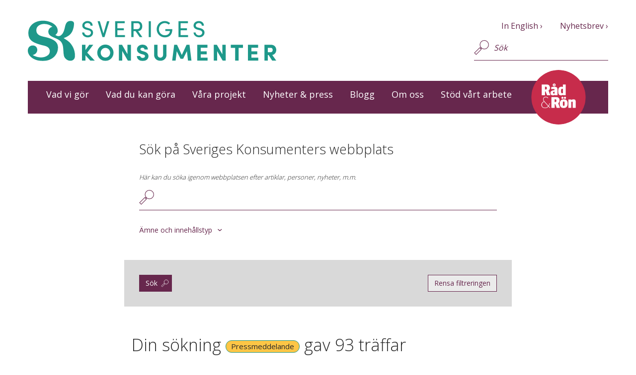

--- FILE ---
content_type: text/html; charset=utf-8
request_url: https://www.sverigeskonsumenter.se/sok/?typ=1128
body_size: 40872
content:
<!DOCTYPE html>
<!--[if lt IE 7]>      <html class="no-js lt-ie9 lt-ie8 lt-ie7" lang="sv"> <![endif]-->
<!--[if IE 7]>         <html class="no-js lt-ie9 lt-ie8" lang="sv"> <![endif]-->
<!--[if IE 8]>         <html class="no-js lt-ie9" lang="sv"> <![endif]-->
<!--[if gt IE 8]><!-->
<html class="no-js" lang="sv">
<!--<![endif]-->
<head>
    <meta charset="utf-8">

    <script defer data-domain="sverigeskonsumenter.se" src="https://plausible.io/js/script.file-downloads.js"></script>

    <meta http-equiv="X-UA-Compatible" content="IE=edge,chrome=1">
    <meta name="viewport" content="width=device-width, initial-scale=1">

    <title>S&#xF6;k p&#xE5; Sveriges Konsumenters webbplats - Sveriges Konsumenter - Sveriges Konsumenter</title>
        <meta name="description" content="H&#xE4;r kan du s&#xF6;ka igenom webbplatsen efter artiklar, personer, nyheter, m.m." />
        <meta property="og:description" content="H&#xE4;r kan du s&#xF6;ka igenom webbplatsen efter artiklar, personer, nyheter, m.m." />
    <meta name="rating" content="General" />
    <meta name="revisit-after" content="4 weeks" />
    <meta http-equiv="Content-Type" content="text/html; charset=UTF-8" />
        <meta property="og:site_name" content="Sveriges Konsumenter">
    <meta property="og:title" content="S&#xF6;k p&#xE5; Sveriges Konsumenters webbplats - Sveriges Konsumenter" />
        <meta property="og:description" content="H&#xE4;r kan du s&#xF6;ka igenom webbplatsen efter artiklar, personer, nyheter, m.m." />
    <meta property="og:type" content="website" />
    <meta property="og:url" content="https://www.sverigeskonsumenter.se/sok/" />
    <meta property="og:image" content="https://www.sverigeskonsumenter.se/gui/img/og_default.png" />
    <meta name="twitter:card" content="summary_large_image" />
    <meta name="twitter:title" content="S&#xF6;k p&#xE5; Sveriges Konsumenters webbplats - Sveriges Konsumenter" />
    <meta name="twitter:image" content="https://www.sverigeskonsumenter.se/gui/img/og_default.png" />
    <link rel='stylesheet' type='text/css' href="https://fonts.googleapis.com/css?family=Open&#x2B;Sans:400,300,600,700,800">
    <link rel="shortcut icon" sizes="16x16 32x32 48x48" href="/favicon.ico">

    <link rel="stylesheet" href="/gui/css/bootstrap.min.css">
    
    <script src="/App_Plugins/UmbracoForms/Assets/promise-polyfill/dist/polyfill.min.js?v=13.6.0" type="application/javascript"></script><script src="/App_Plugins/UmbracoForms/Assets/aspnet-client-validation/dist/aspnet-validation.min.js?v=13.6.0" type="application/javascript"></script>

    <link rel="stylesheet" href="/gui/bundles/site_styles.css?v=uY2Se5HfIayQHDPS7JP9crmzJCw20PUYlzXveep-8kM">
    <script src="/gui/js/vendor/modernizr-2.8.3-respond-1.4.2.min.js"></script>

</head>
<body>
        <noscript>
            <iframe src="https://www.googletagmanager.com/ns.html?id=GTM-5BP2GB" height="0" width="0" style="display:none;visibility:hidden"></iframe>
        </noscript>
    <header class="container">
        <nav class="navbar row">
            <div class="navbar-header col-md-12">
                <button type="button" class="navbar-toggle collapsed" data-toggle="collapse" data-target="#nav-collapse">
                    <img src="/gui/img/menu_icon.svg" alt="Toggle menu">
                </button>
                <button type="button" class="navbar-toggle search-toggle collapsed" data-toggle="collapse" data-target="#search-collapse">
                    <img src="/gui/img/search_icon.svg" alt="Toggle search">
                </button>
                <a class="navbar-brand" href="/" id="aHome" runat="server">
                    <img src="/gui/img/logotype_svk.svg" alt="Sveriges Konsumenter logo">
                </a>
            </div>
            <div class="collapse navbar-collapse" id="search-collapse">
                <div class="navbar-form" role="search">
                    <div class="form-group">
                        <input type="hidden" id="searchpage" value="/sok/">
                        <input type="text" class="form-control search-field" id="sm-search" placeholder="Sök">
                        <button class="btn search">Sök</button>
                    </div>
                </div>
            </div>
            <div class="collapse navbar-collapse" id="nav-collapse">
                

    <ul class="nav navbar-nav">
                <li>
                    <a data-node-id="1131" href="/vad-vi-gor/">Vad vi g&#xF6;r</a>
                        <button class="exp-icon plus visible-xs">expandera undermeny</button>
                </li>
                <li>
                    <a data-node-id="1132" href="/vad-du-kan-gora/">Vad du kan g&#xF6;ra</a>
                        <button class="exp-icon plus visible-xs">expandera undermeny</button>
                </li>
                <li>
                    <a data-node-id="1878" href="/vara-projekt/">V&#xE5;ra projekt</a>
                        <button class="exp-icon plus visible-xs">expandera undermeny</button>
                </li>
                <li>
                    <a data-node-id="1154" href="/nyheter-och-press/">Nyheter &amp; press</a>
                        <button class="exp-icon plus visible-xs">expandera undermeny</button>
                </li>
                <li>
                    <a data-node-id="2208" href="/blogg/">Blogg</a>
                        <button class="exp-icon plus visible-xs">expandera undermeny</button>
                </li>
                <li>
                    <a data-node-id="1153" href="/om-oss/">Om oss</a>
                        <button class="exp-icon plus visible-xs">expandera undermeny</button>
                </li>
                <li>
                    <a data-node-id="5899" href="/stod-vart-arbete/">St&#xF6;d v&#xE5;rt arbete</a>
                </li>
            <a class="rr-link" href="https://www.radron.se/"><img class="rr-logo" src="/gui/img/RR_logo.png" /></a>
    </ul>




                    <div class="extra-links">
                            <a href="/in-english/" class="int-link">In English</a>
                            <a href="/nyheter-och-press/prenumerera-pa-vart-nyhetsbrev/" class="int-link">Nyhetsbrev</a>
                    </div>

            </div>
        </nav>
        <span class="header-bg"></span>
    </header>

    <div class="content-wrap container">

        
<div class="row">
    <form action="/sok/" method="GET" id="search">
        <div class="col-md-push-2 col-md-8 search-page-bar">
            <h2>S&#xF6;k p&#xE5; Sveriges Konsumenters webbplats</h2>
                <p class="ingress">H&#xE4;r kan du s&#xF6;ka igenom webbplatsen efter artiklar, personer, nyheter, m.m.</p>

            <div class="big-search" role="search">
                <div class="form-group">
                    <input type="text" name="query" class="form-control search-field" />
                    <input type="hidden" id="tbCategory" />
                    <input type="hidden" id="tbType" />
                </div>
            </div>

        </div>
        <div class="col-md-push-2 col-md-8 search-page-filter">
            <div class="search-filter">
                <button type="button" class="btn toggle-filter-button">Ämne och innehållstyp</button>
                <div class="filter-wrapper">
                    <fieldset>
                        <legend>Ämne:</legend>
                        <ul class="filter-list">
                                <li><label class="search-result-info "><input type="checkbox" name="checkbox-subject" value="1123"  /> Milj&#xF6; &amp; klimat</label></li>
                                <li><label class="search-result-info "><input type="checkbox" name="checkbox-subject" value="1124"  /> H&#xE4;lsa</label></li>
                                <li><label class="search-result-info "><input type="checkbox" name="checkbox-subject" value="1125"  /> Mat</label></li>
                                <li><label class="search-result-info "><input type="checkbox" name="checkbox-subject" value="1126"  /> Konsumentpolitik</label></li>
                                <li><label class="search-result-info "><input type="checkbox" name="checkbox-subject" value="1127"  /> H&#xE5;llbarhet</label></li>
                                <li><label class="search-result-info "><input type="checkbox" name="checkbox-subject" value="1221"  /> Integritet</label></li>
                                <li><label class="search-result-info "><input type="checkbox" name="checkbox-subject" value="1222"  /> Pengar</label></li>
                                <li><label class="search-result-info "><input type="checkbox" name="checkbox-subject" value="1223"  /> Konsumentskydd</label></li>
                                <li><label class="search-result-info "><input type="checkbox" name="checkbox-subject" value="1224"  /> Produkts&#xE4;kerhet</label></li>
                                <li><label class="search-result-info "><input type="checkbox" name="checkbox-subject" value="1225"  /> Tillg&#xE4;nglighet</label></li>
                                <li><label class="search-result-info "><input type="checkbox" name="checkbox-subject" value="1226"  /> Reklam</label></li>
                                <li><label class="search-result-info "><input type="checkbox" name="checkbox-subject" value="1227"  /> Digitalt</label></li>
                                <li><label class="search-result-info "><input type="checkbox" name="checkbox-subject" value="1228"  /> Djurskydd</label></li>
                                <li><label class="search-result-info "><input type="checkbox" name="checkbox-subject" value="1229"  /> Kl&#xE4;der</label></li>
                                <li><label class="search-result-info "><input type="checkbox" name="checkbox-subject" value="1230"  /> Kemikalier</label></li>
                                <li><label class="search-result-info "><input type="checkbox" name="checkbox-subject" value="1231"  /> EU</label></li>
                                <li><label class="search-result-info "><input type="checkbox" name="checkbox-subject" value="1232"  /> Globalt</label></li>
                                <li><label class="search-result-info "><input type="checkbox" name="checkbox-subject" value="1233"  /> Barn</label></li>
                                <li><label class="search-result-info "><input type="checkbox" name="checkbox-subject" value="1359"  /> M&#xE4;nskliga r&#xE4;ttigheter</label></li>
                        </ul>
                    </fieldset>
                    <fieldset>
                        <legend>Innehållstyp:</legend>
                        <ul class="filter-list">
                                <li><label class="search-result-info-type filter-label-active"><input type="checkbox" name="checkbox-contenttype" value="1128" checked=&quot;checked&quot; /> Pressmeddelande</label></li>
                                <li><label class="search-result-info-type "><input type="checkbox" name="checkbox-contenttype" value="1129"  /> Artikel</label></li>
                                <li><label class="search-result-info-type "><input type="checkbox" name="checkbox-contenttype" value="1130"  /> Remissvar</label></li>
                                <li><label class="search-result-info-type "><input type="checkbox" name="checkbox-contenttype" value="1234"  /> Blogg</label></li>
                                <li><label class="search-result-info-type "><input type="checkbox" name="checkbox-contenttype" value="1235"  /> Debattartikel</label></li>
                                <li><label class="search-result-info-type "><input type="checkbox" name="checkbox-contenttype" value="1236"  /> Nyhetsbrev</label></li>
                                <li><label class="search-result-info-type "><input type="checkbox" name="checkbox-contenttype" value="1237"  /> Event/seminarier</label></li>
                                <li><label class="search-result-info-type "><input type="checkbox" name="checkbox-contenttype" value="3915"  /> Norrskolan</label></li>
                                <li><label class="search-result-info-type "><input type="checkbox" name="checkbox-contenttype" value="2249"  /> Omskaparbloggen</label></li>
                                <li><label class="search-result-info-type "><input type="checkbox" name="checkbox-contenttype" value="2560"  /> Backeboskolan</label></li>
                                <li><label class="search-result-info-type "><input type="checkbox" name="checkbox-contenttype" value="2557"  /> Valboskolan</label></li>
                                <li><label class="search-result-info-type "><input type="checkbox" name="checkbox-contenttype" value="2559"  /> Juringe skola</label></li>
                                <li><label class="search-result-info-type "><input type="checkbox" name="checkbox-contenttype" value="3110"  /> Skarpatorpsskolan</label></li>
                        </ul>
                    </fieldset>
                </div>
            </div>
        </div>
        <div class="col-md-push-2 col-md-8 search-page-action">
            <input type="submit" class="btn btn-search" value="Sök">
            <input type="reset" class="btn btn-clear" value="Rensa filtreringen">
        </div>
    </form>
</div>

            <div class="row">
                <div class="col-sm-12 col-md-push-2 col-md-8 search-page-phrase">
                    <h1>
                        Din sökning
                            <span class="search-result-info-type">Pressmeddelande</span>
                        gav 93 träffar
                    </h1>
                </div>
            </div>
            <div class="row search-results-wrap">

                <ul class="col-sm-12 col-md-push-2 col-md-8">
                        <li class="search-page-result">
                            <a href="/nyheter-och-press/nyheter-och-pressmeddelanden/fulspel-och-kopuppmaningar-i-appar-for-barn/">
                                <h2>Fulspel och k&#xF6;puppmaningar i appar f&#xF6;r barn</h2>
                            </a>
                            <p>En ny granskning fr&#xE5;n Sveriges Konsumenter visar att en klar majoritet av appar riktade till barn har inneh&#xE5;ll som strider mot s&#xE5;v&#xE4;l marknadsf&#xF6;ringslagen som god aff&#xE4;rssed. Dessutom finns det vad man kan tolka som oreglerad lotteriverksamhet i m&#xE5;nga av sp ...</p>
                            <span class="search-result-article-date">2019-03-07</span>
                                


<ul class="tags">
        <li>
            <a href="/sok/?typ=1128" class="search-result-info-type">Pressmeddelande</a>
        </li>
            <li>
                <a href="/sok/?kategori=1126" class="search-result-info">Konsumentpolitik</a>
            </li>
            <li>
                <a href="/sok/?kategori=1223" class="search-result-info">Konsumentskydd</a>
            </li>
            <li>
                <a href="/sok/?kategori=1233" class="search-result-info">Barn</a>
            </li>
            <li>
                <a href="/sok/?kategori=1227" class="search-result-info">Digitalt</a>
            </li>
</ul>

                        </li>
                        <li class="search-page-result">
                            <a href="/nyheter-och-press/nyheter-och-pressmeddelanden/konsumentrorelsens-krav-pa-sakernas-internet/">
                                <h2>Konsumentr&#xF6;relsens krav p&#xE5; Sakernas internet</h2>
                            </a>
                            <p>Allt fler uppkopplade produkter g&#xF6;r att Sakernas internet nu snabbt kommer att bli en alltmer integrerad del av v&#xE5;ra liv. Men med utvecklingen blir s&#xE4;kerhetsriskerna och hoten mot den enskildes integritet fler. Sveriges Konsumenter st&#xE4;ller nu krav p&#xE5; besl ...</p>
                            <span class="search-result-article-date">2019-01-20</span>
                                


<ul class="tags">
        <li>
            <a href="/sok/?typ=1128" class="search-result-info-type">Pressmeddelande</a>
        </li>
            <li>
                <a href="/sok/?kategori=1221" class="search-result-info">Integritet</a>
            </li>
            <li>
                <a href="/sok/?kategori=1227" class="search-result-info">Digitalt</a>
            </li>
            <li>
                <a href="/sok/?kategori=1127" class="search-result-info">H&#xE5;llbarhet</a>
            </li>
</ul>

                        </li>
                        <li class="search-page-result">
                            <a href="/nyheter-och-press/nyheter-och-pressmeddelanden/facebookgruppen-tagsemester-vinner-arets-blaslampa/">
                                <h2>Facebookgruppen T&#xE5;gsemester vinner &#xE5;rets Bl&#xE5;slampa</h2>
                            </a>
                            <p>Susanna Elfors, personen bakom facebookgruppen T&#xE5;gsemester, har skapat ett framg&#xE5;ngskoncept d&#xE4;r konsumenter hj&#xE4;lper varandra f&#xF6;r att reda ut s&#xE5;v&#xE4;l stora som sm&#xE5; fr&#xE5;gor vad g&#xE4;ller t&#xE5;gresande n&#xE4;r och fj&#xE4;rran. Det &#xE4;r inspirerande, praktiskt och inte minst h&#xE5; ...</p>
                            <span class="search-result-article-date">2018-11-28</span>
                                


<ul class="tags">
        <li>
            <a href="/sok/?typ=1128" class="search-result-info-type">Pressmeddelande</a>
        </li>
            <li>
                <a href="/sok/?kategori=1127" class="search-result-info">H&#xE5;llbarhet</a>
            </li>
            <li>
                <a href="/sok/?kategori=1126" class="search-result-info">Konsumentpolitik</a>
            </li>
</ul>

                        </li>
                        <li class="search-page-result">
                            <a href="/nyheter-och-press/nyheter-och-pressmeddelanden/vi-anmaler-google-for-sparning-av-anvandare/">
                                <h2>Vi anm&#xE4;ler Google f&#xF6;r sp&#xE5;rning av anv&#xE4;ndare</h2>
                            </a>
                            <p>N&#xE4;tj&#xE4;tten Google har mycket st&#xF6;rre insyn i var vi befinner oss genom mobiltelefoners platstj&#xE4;nster &#xE4;n m&#xE5;nga vet. Dessutom g&#xF6;r Google det sv&#xE5;rt f&#xF6;r anv&#xE4;ndaren att v&#xE4;lja bort sp&#xE5;rningstj&#xE4;nster. F&#xF6;ljderna blir en &#xF6;vervakning som kan avsl&#xF6;ja vanor, h&#xE4;lsotills ...</p>
                            <span class="search-result-article-date">2018-11-26</span>
                                


<ul class="tags">
        <li>
            <a href="/sok/?typ=1128" class="search-result-info-type">Pressmeddelande</a>
        </li>
            <li>
                <a href="/sok/?kategori=1223" class="search-result-info">Konsumentskydd</a>
            </li>
            <li>
                <a href="/sok/?kategori=1231" class="search-result-info">EU</a>
            </li>
            <li>
                <a href="/sok/?kategori=1232" class="search-result-info">Globalt</a>
            </li>
</ul>

                        </li>
                        <li class="search-page-result">
                            <a href="/nyheter-och-press/nyheter-och-pressmeddelanden/standard-for-hudvard-fyller-lucka-for-otydligt-reglerad-marknad/">
                                <h2>Standard f&#xF6;r hudv&#xE5;rd fyller lucka f&#xF6;r otydligt reglerad marknad</h2>
                            </a>
                            <p>Nu finns den f&#xF6;rsta europeiska standarden f&#xF6;r hudv&#xE5;rdstj&#xE4;nster. Tillsammans med tidigare framtagna standarder p&#xE5; sk&#xF6;nhetsomr&#xE5;det blir den ytterligare en pusselbit f&#xF6;r att &#xF6;ka konsuments&#xE4;kerheten och f&#xF6;r utf&#xF6;rare blir den ett kvalitetss&#xE4;kringsverktyg. Samt ...</p>
                            <span class="search-result-article-date">2019-09-23</span>
                                


<ul class="tags">
        <li>
            <a href="/sok/?typ=1128" class="search-result-info-type">Pressmeddelande</a>
        </li>
            <li>
                <a href="/sok/?kategori=1124" class="search-result-info">H&#xE4;lsa</a>
            </li>
            <li>
                <a href="/sok/?kategori=1223" class="search-result-info">Konsumentskydd</a>
            </li>
</ul>

                        </li>
                        <li class="search-page-result">
                            <a href="/nyheter-och-press/nyheter-och-pressmeddelanden/uttalande-nedskarning-av-stod/">
                                <h2>Uttalande nedsk&#xE4;rning av st&#xF6;d</h2>
                            </a>
                            <p>Vi, medlemsorganisationer i Sveriges Konsumenter, samt Naturskyddsf&#xF6;reningen, protesterar mot den &#xF6;verraskande budgetnedsk&#xE4;rning i regeringens budgetproposition av medel till civilsamh&#xE4;llet (utgiftsomr&#xE5;de 18, anslag 4.6.4) med ca 25 procent som lades fram ...</p>
                            <span class="search-result-article-date">2019-09-27</span>
                                


<ul class="tags">
        <li>
            <a href="/sok/?typ=1128" class="search-result-info-type">Pressmeddelande</a>
        </li>
            <li>
                <a href="/sok/?kategori=1126" class="search-result-info">Konsumentpolitik</a>
            </li>
</ul>

                        </li>
                        <li class="search-page-result">
                            <a href="/nyheter-och-press/nyheter-och-pressmeddelanden/forslag-pa-skarpta-lagkrav-for-skonhetsbehandlingar/">
                                <h2>F&#xF6;rslag p&#xE5; sk&#xE4;rpta lagkrav f&#xF6;r sk&#xF6;nhetsbehandlingar</h2>
                            </a>
                            <p>Estetiska kirurgiska ingrepp och injektionsbehandlingar ska inte l&#xE4;ngre kunna utf&#xF6;ras hur som helst. Krav p&#xE5;&#xA0; utbildning och kompetens, &#xE5;ldersgr&#xE4;ns och patientf&#xF6;rs&#xE4;kring &#xE4;r n&#xE5;got av det som ing&#xE5;r i regeringens nya lagf&#xF6;rslag som nu g&#xE5;r ut p&#xE5; remiss till b ...</p>
                            <span class="search-result-article-date">2023-01-11</span>
                                


<ul class="tags">
        <li>
            <a href="/sok/?typ=1128" class="search-result-info-type">Pressmeddelande</a>
        </li>
            <li>
                <a href="/sok/?kategori=1223" class="search-result-info">Konsumentskydd</a>
            </li>
            <li>
                <a href="/sok/?kategori=1124" class="search-result-info">H&#xE4;lsa</a>
            </li>
            <li>
                <a href="/sok/?kategori=1126" class="search-result-info">Konsumentpolitik</a>
            </li>
</ul>

                        </li>
                        <li class="search-page-result">
                            <a href="/nyheter-och-press/nyheter-och-pressmeddelanden/arets-konsumentkommun-2019/">
                                <h2>&#xC5;rets Konsumentkommun 2019</h2>
                            </a>
                            <p>Skuldsatt eller lurad? D&#xE5; &#xE4;r det b&#xE4;st att bo i H&#xE4;rryda. Det visar en f&#xE4;rsk granskning av landets samtliga 290 kommuner, som Sveriges Konsumenter och R&#xE5;d &amp; R&#xF6;n gjort tillsammans. I dag koras &#xC5;rets Konsumentkommun f&#xF6;r allra f&#xF6;rsta g&#xE5;ngen.</p>
                            <span class="search-result-article-date">2019-11-25</span>
                                


<ul class="tags">
        <li>
            <a href="/sok/?typ=1128" class="search-result-info-type">Pressmeddelande</a>
        </li>
            <li>
                <a href="/sok/?kategori=1126" class="search-result-info">Konsumentpolitik</a>
            </li>
            <li>
                <a href="/sok/?kategori=1223" class="search-result-info">Konsumentskydd</a>
            </li>
</ul>

                        </li>
                        <li class="search-page-result">
                            <a href="/nyheter-och-press/nyheter-och-pressmeddelanden/ny-app-starker-konsumenters-ratt-till-information-om-farliga-kemikalier/">
                                <h2>Ny app st&#xE4;rker konsumenters r&#xE4;tt till information om farliga kemikalier</h2>
                            </a>
                            <p>I dag lanserar Sveriges Konsumenter en ny app f&#xF6;r mobiltelefoner &#x2013; Kemikalieappen. Med appen blir det enklare att f&#xE5; veta om varor inneh&#xE5;ller farliga kemikalier. Appen har tagits fram i samarbete mellan myndigheter och organisationer i 13 EU-l&#xE4;nder, med S ...</p>
                            <span class="search-result-article-date">2021-09-16</span>
                                


<ul class="tags">
        <li>
            <a href="/sok/?typ=1128" class="search-result-info-type">Pressmeddelande</a>
        </li>
            <li>
                <a href="/sok/?kategori=1123" class="search-result-info">Milj&#xF6; &amp; klimat</a>
            </li>
            <li>
                <a href="/sok/?kategori=1127" class="search-result-info">H&#xE5;llbarhet</a>
            </li>
            <li>
                <a href="/sok/?kategori=1124" class="search-result-info">H&#xE4;lsa</a>
            </li>
            <li>
                <a href="/sok/?kategori=1224" class="search-result-info">Produkts&#xE4;kerhet</a>
            </li>
            <li>
                <a href="/sok/?kategori=1231" class="search-result-info">EU</a>
            </li>
            <li>
                <a href="/sok/?kategori=1230" class="search-result-info">Kemikalier</a>
            </li>
</ul>

                        </li>
                        <li class="search-page-result">
                            <a href="/nyheter-och-press/nyheter-och-pressmeddelanden/48-timmars-betanketid/">
                                <h2>48 timmars bet&#xE4;nketid</h2>
                            </a>
                            <p>Sveriges Konsumenter kr&#xE4;ver ytterligare sk&#xE4;rpning av distansavtalslagen f&#xF6;r att f&#xE5; bukt med de fula metoder som oetiska telefons&#xE4;ljare anv&#xE4;nder f&#xF6;r att lura in konsumenter i avtal de inte vill ha.</p>
                            <span class="search-result-article-date">2023-01-11</span>
                                


<ul class="tags">
        <li>
            <a href="/sok/?typ=1128" class="search-result-info-type">Pressmeddelande</a>
        </li>
            <li>
                <a href="/sok/?kategori=1223" class="search-result-info">Konsumentskydd</a>
            </li>
            <li>
                <a href="/sok/?kategori=1126" class="search-result-info">Konsumentpolitik</a>
            </li>
</ul>

                        </li>
                        <li class="search-page-result">
                            <a href="/nyheter-och-press/nyheter-och-pressmeddelanden/bromsa-konsumtionslanen-for-konsumenten-samhallet-och-planeten/">
                                <h2>Bromsa konsumtionsl&#xE5;nen - f&#xF6;r konsumenten, samh&#xE4;llet och planeten</h2>
                            </a>
                            <p>Vi l&#xE5;nar allt mer till prylar, resor och annan konsumtion. D&#xE4;rmed &#xF6;kar risken att fler hamnar i skuldf&#xE4;llan. Det drabbar inte bara den enskilde utan &#xE4;ven samh&#xE4;llets stabilitet och v&#xE5;r milj&#xF6;. Sveriges Konsumenter l&#xE4;gger nu fram 17 politiska l&#xF6;sningar f&#xF6;r e ...</p>
                            <span class="search-result-article-date">2018-12-10</span>
                                


<ul class="tags">
        <li>
            <a href="/sok/?typ=1128" class="search-result-info-type">Pressmeddelande</a>
        </li>
            <li>
                <a href="/sok/?kategori=1126" class="search-result-info">Konsumentpolitik</a>
            </li>
            <li>
                <a href="/sok/?kategori=1222" class="search-result-info">Pengar</a>
            </li>
            <li>
                <a href="/sok/?kategori=1127" class="search-result-info">H&#xE5;llbarhet</a>
            </li>
</ul>

                        </li>
                        <li class="search-page-result">
                            <a href="/nyheter-och-press/nyheter-och-pressmeddelanden/vi-anmaler-myheritage-for-brott-mot-gdpr/">
                                <h2>Vi anm&#xE4;ler MyHeritage f&#xF6;r brott mot GDPR</h2>
                            </a>
                            <p>M&#xE5;nga svenskar har skickat sina DNA-prover till gentestf&#xF6;retaget MyHeritage. Men Sveriges Konsumenter menar att f&#xF6;retaget tar sig allt f&#xF6;r stora friheter med m&#xE4;nniskors k&#xE4;nsliga uppgifter och anm&#xE4;ler d&#xE4;rf&#xF6;r f&#xF6;retaget till Datainspektionen och Konsumentver ...</p>
                            <span class="search-result-article-date">2020-03-16</span>
                                


<ul class="tags">
        <li>
            <a href="/sok/?typ=1128" class="search-result-info-type">Pressmeddelande</a>
        </li>
            <li>
                <a href="/sok/?kategori=1221" class="search-result-info">Integritet</a>
            </li>
            <li>
                <a href="/sok/?kategori=1227" class="search-result-info">Digitalt</a>
            </li>
</ul>

                        </li>
                        <li class="search-page-result">
                            <a href="/nyheter-och-press/nyheter-och-pressmeddelanden/arets-finalister-till-blaslampan/">
                                <h2>&#xC5;rets finalister till Bl&#xE5;slampan</h2>
                            </a>
                            <p>En app mot matsvinn, ett antipris f&#xF6;r matfusk, en kommunanst&#xE4;lld med koll p&#xE5; konsumentr&#xE4;tt och en f&#xF6;rening med fria l&#xE5;n av fritidsprylar. Det &#xE4;r ett brett startf&#xE4;lt av konsumenthj&#xE4;ltar som har m&#xF6;jlighet att vinna Sveriges Konsumenters och tidningen R&#xE5;d &amp;  ...</p>
                            <span class="search-result-article-date">2020-04-14</span>
                                


<ul class="tags">
        <li>
            <a href="/sok/?typ=1128" class="search-result-info-type">Pressmeddelande</a>
        </li>
            <li>
                <a href="/sok/?kategori=1223" class="search-result-info">Konsumentskydd</a>
            </li>
            <li>
                <a href="/sok/?kategori=1127" class="search-result-info">H&#xE5;llbarhet</a>
            </li>
            <li>
                <a href="/sok/?kategori=1124" class="search-result-info">H&#xE4;lsa</a>
            </li>
            <li>
                <a href="/sok/?kategori=1225" class="search-result-info">Tillg&#xE4;nglighet</a>
            </li>
</ul>

                        </li>
                        <li class="search-page-result">
                            <a href="/nyheter-och-press/nyheter-och-pressmeddelanden/ismahan-ayranci-vinner-blaslampan-2020/">
                                <h2>Ismahan Ayranci vinner Bl&#xE5;slampan 2020</h2>
                            </a>
                            <p>Hon tar fajten f&#xF6;r inv&#xE5;narna i Stockholms stadsdel Rinkeby-Kista. &#xC5;rets konsumentpris Bl&#xE5;slampan tilldelas idag konsumentv&#xE4;gledaren Ismahan Ayranci.</p>
                            <span class="search-result-article-date">2020-04-28</span>
                                


<ul class="tags">
        <li>
            <a href="/sok/?typ=1128" class="search-result-info-type">Pressmeddelande</a>
        </li>
            <li>
                <a href="/sok/?kategori=1223" class="search-result-info">Konsumentskydd</a>
            </li>
</ul>

                        </li>
                        <li class="search-page-result">
                            <a href="/nyheter-och-press/nyheter-och-pressmeddelanden/missad-chans-att-starka-konsumentratten/">
                                <h2>Missad chans att st&#xE4;rka konsumentr&#xE4;tten</h2>
                            </a>
                            <p>PRESSMEDDELANDE 2020-09-01&#xA;Idag presenteras utredningen om en ny konsumentk&#xF6;plag. H&#xE4;r f&#xF6;resl&#xE5;s en del bra sk&#xE4;rpningar, men p&#xE5; n&#xE5;gra omr&#xE5;den &#x2013; som n&#xE4;r det g&#xE4;ller husdjur och incitament f&#xF6;r mer h&#xE5;llbara produkter &#x2013; har man helt missat att ta chansen att st&#xE4; ...</p>
                            <span class="search-result-article-date">2021-02-19</span>
                                


<ul class="tags">
        <li>
            <a href="/sok/?typ=1128" class="search-result-info-type">Pressmeddelande</a>
        </li>
            <li>
                <a href="/sok/?kategori=1223" class="search-result-info">Konsumentskydd</a>
            </li>
            <li>
                <a href="/sok/?kategori=1126" class="search-result-info">Konsumentpolitik</a>
            </li>
</ul>

                        </li>
                        <li class="search-page-result">
                            <a href="/nyheter-och-press/nyheter-och-pressmeddelanden/stora-luckor-kvarstar-nar-svenska-banker-skarper-sina-klimatriktlinjer/">
                                <h2>Stora luckor kvarst&#xE5;r n&#xE4;r svenska banker sk&#xE4;rper sina klimatriktlinjer</h2>
                            </a>
                            <p>Flera svenska banker har i &#xE5;r f&#xF6;rb&#xE4;ttrat sina riktlinjer f&#xF6;r investeringar i fossilbolag. Det visar Fair Finance Guides &#xE5;rliga rankning av bankernas h&#xE5;llbarhetsl&#xF6;ften. Swedbank ska st&#xE4;lla om alla sina investeringar i linje med Parisavtalet till 2025 och H ...</p>
                            <span class="search-result-article-date">2020-12-02</span>
                                


<ul class="tags">
        <li>
            <a href="/sok/?typ=1128" class="search-result-info-type">Pressmeddelande</a>
        </li>
            <li>
                <a href="/sok/?kategori=1123" class="search-result-info">Milj&#xF6; &amp; klimat</a>
            </li>
            <li>
                <a href="/sok/?kategori=1127" class="search-result-info">H&#xE5;llbarhet</a>
            </li>
            <li>
                <a href="/sok/?kategori=1222" class="search-result-info">Pengar</a>
            </li>
            <li>
                <a href="/sok/?kategori=1359" class="search-result-info">M&#xE4;nskliga r&#xE4;ttigheter</a>
            </li>
            <li>
                <a href="/sok/?kategori=1228" class="search-result-info">Djurskydd</a>
            </li>
</ul>

                        </li>
                        <li class="search-page-result">
                            <a href="/nyheter-och-press/nyheter-och-pressmeddelanden/tiktoks-fulspel/">
                                <h2>Tiktoks fulspel</h2>
                            </a>
                            <p>Appen Tiktok &#xE4;r en popul&#xE4;r plattform, s&#xE4;rskilt bland barn och unga. Nu visar en granskning att det finns problem med appen som ska ses som s&#xE4;rskilt allvarliga just f&#xF6;r att den riktar sig till unga m&#xE5;lgrupper. Nu uppmanar Sveriges Konsumenter myndigheterna ...</p>
                            <span class="search-result-article-date">2021-02-16</span>
                                


<ul class="tags">
        <li>
            <a href="/sok/?typ=1128" class="search-result-info-type">Pressmeddelande</a>
        </li>
            <li>
                <a href="/sok/?kategori=1221" class="search-result-info">Integritet</a>
            </li>
            <li>
                <a href="/sok/?kategori=1227" class="search-result-info">Digitalt</a>
            </li>
            <li>
                <a href="/sok/?kategori=1233" class="search-result-info">Barn</a>
            </li>
</ul>

                        </li>
                        <li class="search-page-result">
                            <a href="/nyheter-och-press/nyheter-och-pressmeddelanden/pressmeddelande-nordqual-test-2-diskmedel/">
                                <h2>Pressmeddelande Nordqual test 2/diskmedel</h2>
                            </a>
                            <p>Skulle du frivilligt stoppa ner h&#xE4;nderna i n&#xE5;got som kan orsaka allergier eller som inneh&#xE5;ller misst&#xE4;nkt hormonst&#xF6;rande &#xE4;mnen? M&#xE5;nga g&#xF6;r det varje dag &#x2013; i diskhon! Det visar Sveriges Konsumenters nya granskning av diskmedel.</p>
                            <span class="search-result-article-date">2021-03-25</span>
                                


<ul class="tags">
        <li>
            <a href="/sok/?typ=1128" class="search-result-info-type">Pressmeddelande</a>
        </li>
            <li>
                <a href="/sok/?kategori=1230" class="search-result-info">Kemikalier</a>
            </li>
            <li>
                <a href="/sok/?kategori=1231" class="search-result-info">EU</a>
            </li>
            <li>
                <a href="/sok/?kategori=1124" class="search-result-info">H&#xE4;lsa</a>
            </li>
</ul>

                        </li>
                        <li class="search-page-result">
                            <a href="/nyheter-och-press/nyheter-och-pressmeddelanden/pm-vinnare-blaslampan/">
                                <h2>PM: Vinnare Bl&#xE5;slampan</h2>
                            </a>
                            <p>Framtidens galleria ligger i Eskilstuna. Det &#xE4;r juryn &#xF6;vertygad om och tilldelar d&#xE4;rf&#xF6;r ReTuna &#xC5;terbruksgalleria &#xE5;rets konsumentpris Bl&#xE5;slampan.</p>
                            <span class="search-result-article-date">2021-04-28</span>
                                


<ul class="tags">
        <li>
            <a href="/sok/?typ=1128" class="search-result-info-type">Pressmeddelande</a>
        </li>
            <li>
                <a href="/sok/?kategori=1126" class="search-result-info">Konsumentpolitik</a>
            </li>
            <li>
                <a href="/sok/?kategori=1127" class="search-result-info">H&#xE5;llbarhet</a>
            </li>
            <li>
                <a href="/sok/?kategori=1123" class="search-result-info">Milj&#xF6; &amp; klimat</a>
            </li>
</ul>

                        </li>
                        <li class="search-page-result">
                            <a href="/nyheter-och-press/nyheter-och-pressmeddelanden/ny-livsmedelspolicy/">
                                <h2>Ny livsmedelspolicy</h2>
                            </a>
                            <p>Tillsammans med sina medlemsorganisationer har Sveriges Konsumenter tagit fram 44 l&#xF6;sningar f&#xF6;r framtidens livsmedel. Idag presenteras st&#xE5;ndpunkten &quot;Mat som g&#xF6;r gott - v&#xE5;ra l&#xF6;sningar f&#xF6;r h&#xE5;llbara livsmedel&quot;.</p>
                            <span class="search-result-article-date">2021-05-04</span>
                                


<ul class="tags">
        <li>
            <a href="/sok/?typ=1128" class="search-result-info-type">Pressmeddelande</a>
        </li>
            <li>
                <a href="/sok/?kategori=1125" class="search-result-info">Mat</a>
            </li>
            <li>
                <a href="/sok/?kategori=1124" class="search-result-info">H&#xE4;lsa</a>
            </li>
            <li>
                <a href="/sok/?kategori=1123" class="search-result-info">Milj&#xF6; &amp; klimat</a>
            </li>
            <li>
                <a href="/sok/?kategori=1126" class="search-result-info">Konsumentpolitik</a>
            </li>
            <li>
                <a href="/sok/?kategori=1127" class="search-result-info">H&#xE5;llbarhet</a>
            </li>
            <li>
                <a href="/sok/?kategori=1228" class="search-result-info">Djurskydd</a>
            </li>
</ul>

                        </li>
                        <li class="search-page-result">
                            <a href="/nyheter-och-press/nyheter-och-pressmeddelanden/ny-medlem-jag-vill-ha-bostad-nu/">
                                <h2>Ny medlem Jag vill ha bostad.nu</h2>
                            </a>
                            <p>Den ideella organisationen Jagvillhabostad.nu har antagits som ny medlem i Sveriges Konsumenter. Organisationen k&#xE4;mpar mot den stora bostadsbristen bland unga genom opinionsbildning, konsumentupplysning och innovation.</p>
                            <span class="search-result-article-date">2021-05-21</span>
                                


<ul class="tags">
        <li>
            <a href="/sok/?typ=1128" class="search-result-info-type">Pressmeddelande</a>
        </li>
            <li>
                <a href="/sok/?kategori=1126" class="search-result-info">Konsumentpolitik</a>
            </li>
            <li>
                <a href="/sok/?kategori=1359" class="search-result-info">M&#xE4;nskliga r&#xE4;ttigheter</a>
            </li>
</ul>

                        </li>
                        <li class="search-page-result">
                            <a href="/nyheter-och-press/nyheter-och-pressmeddelanden/lansering-eko-september-2021/">
                                <h2>Lansering EKO-september 2021</h2>
                            </a>
                            <p>Nu drar EKO-september ig&#xE5;ng f&#xF6;r tredje &#xE5;ret i rad &#x2013; Sveriges bredaste kampanj f&#xF6;r ekologiska livsmedel. Bakom satsningen st&#xE5;r Organic Sweden, Ekologiska Lantbrukarna, KRAV och Sveriges Konsumenter. Syftet med kampanjen &#xE4;r att &#xF6;ka kunskapen om och driva f&#xF6; ...</p>
                            <span class="search-result-article-date">2021-08-31</span>
                                


<ul class="tags">
        <li>
            <a href="/sok/?typ=1128" class="search-result-info-type">Pressmeddelande</a>
        </li>
            <li>
                <a href="/sok/?kategori=1123" class="search-result-info">Milj&#xF6; &amp; klimat</a>
            </li>
            <li>
                <a href="/sok/?kategori=1125" class="search-result-info">Mat</a>
            </li>
            <li>
                <a href="/sok/?kategori=1127" class="search-result-info">H&#xE5;llbarhet</a>
            </li>
</ul>

                        </li>
                        <li class="search-page-result">
                            <a href="/nyheter-och-press/nyheter-och-pressmeddelanden/kommentar-budgetpropositionen/">
                                <h2>Kommentar budgetpropositionen</h2>
                            </a>
                            <p>Vi kommenterar dagens budgetproposition.</p>
                            <span class="search-result-article-date">2021-09-20</span>
                                


<ul class="tags">
        <li>
            <a href="/sok/?typ=1128" class="search-result-info-type">Pressmeddelande</a>
        </li>
            <li>
                <a href="/sok/?kategori=1126" class="search-result-info">Konsumentpolitik</a>
            </li>
            <li>
                <a href="/sok/?kategori=1127" class="search-result-info">H&#xE5;llbarhet</a>
            </li>
</ul>

                        </li>
                        <li class="search-page-result">
                            <a href="/nyheter-och-press/nyheter-och-pressmeddelanden/vanersborg-konsumentbast-i-landet/">
                                <h2>V&#xE4;nersborg konsumentb&#xE4;st i landet</h2>
                            </a>
                            <p>I tuff konkurrens tar V&#xE4;nersborg hem titeln som &#xC5;rets Konsumentkommun 2021. En kommun som v&#xE4;ljer att satsa p&#xE5; konsumenterna i en tid d&#xE4;r andra kommuner g&#xF6;r tv&#xE4;rtom. &#xA;&#xA;</p>
                            <span class="search-result-article-date">2021-10-27</span>
                                


<ul class="tags">
        <li>
            <a href="/sok/?typ=1128" class="search-result-info-type">Pressmeddelande</a>
        </li>
            <li>
                <a href="/sok/?kategori=1126" class="search-result-info">Konsumentpolitik</a>
            </li>
            <li>
                <a href="/sok/?kategori=1223" class="search-result-info">Konsumentskydd</a>
            </li>
</ul>

                        </li>
                        <li class="search-page-result">
                            <a href="/nyheter-och-press/nyheter-och-pressmeddelanden/ny-granskning-rott-ljus-for-barnkosmetika/">
                                <h2>Ny granskning: r&#xF6;tt ljus f&#xF6;r barnkosmetika</h2>
                            </a>
                            <p>32 av 32 granskade l&#xE4;ppbalsam och smink-set riktade till barn inneh&#xE5;ller o&#xF6;nskade &#xE4;mnen. Det visar en ny granskning som Sveriges Konsumenter genomf&#xF6;rt i samarbete med organisationer i Norge och Danmark. R&#xE5;det till konsumenter: K&#xF6;p inte.</p>
                            <span class="search-result-article-date">2021-11-30</span>
                                


<ul class="tags">
        <li>
            <a href="/sok/?typ=1128" class="search-result-info-type">Pressmeddelande</a>
        </li>
            <li>
                <a href="/sok/?kategori=1124" class="search-result-info">H&#xE4;lsa</a>
            </li>
            <li>
                <a href="/sok/?kategori=1224" class="search-result-info">Produkts&#xE4;kerhet</a>
            </li>
            <li>
                <a href="/sok/?kategori=1233" class="search-result-info">Barn</a>
            </li>
            <li>
                <a href="/sok/?kategori=1230" class="search-result-info">Kemikalier</a>
            </li>
</ul>

                        </li>
                        <li class="search-page-result">
                            <a href="/nyheter-och-press/nyheter-och-pressmeddelanden/tinder-anmals/">
                                <h2>Tinder anm&#xE4;ls</h2>
                            </a>
                            <p>En ny granskning av dejtingappen Tinder visar att en anv&#xE4;ndare kan betala upp till 12 g&#xE5;nger mer &#xE4;n n&#xE5;gon annan &#x2013; f&#xF6;r samma tj&#xE4;nst. Vad de varierande priserna bygger p&#xE5; &#xE4;r om&#xF6;jligt f&#xF6;r anv&#xE4;ndaren att veta. Sveriges Konsumenter misst&#xE4;nker nu att det kan ha ...</p>
                            <span class="search-result-article-date">2022-08-22</span>
                                


<ul class="tags">
        <li>
            <a href="/sok/?typ=1128" class="search-result-info-type">Pressmeddelande</a>
        </li>
            <li>
                <a href="/sok/?kategori=1221" class="search-result-info">Integritet</a>
            </li>
            <li>
                <a href="/sok/?kategori=1223" class="search-result-info">Konsumentskydd</a>
            </li>
            <li>
                <a href="/sok/?kategori=1222" class="search-result-info">Pengar</a>
            </li>
            <li>
                <a href="/sok/?kategori=1227" class="search-result-info">Digitalt</a>
            </li>
</ul>

                        </li>
                        <li class="search-page-result">
                            <a href="/nyheter-och-press/nyheter-och-pressmeddelanden/oppet-brev-mer-hallbart-jordbruk-starker-sveriges-matberedskap/">
                                <h2>&#xD6;ppet brev: &quot;Mer h&#xE5;llbart jordbruk st&#xE4;rker Sveriges matberedskap &quot;</h2>
                            </a>
                            <p>Idag bjuder regeringen in till samtal kring hur Rysslands invasion av Ukraina p&#xE5;verkar arbetet med att bygga ett h&#xE5;llbart livsmedelssystem. Tillsammans med en rad andra organisationer publicerar Sveriges Konsumenter ett &#xF6;ppet brev om att &#xF6;kad h&#xE5;llbarhet &#xE4; ...</p>
                            <span class="search-result-article-date">2022-04-11</span>
                                


<ul class="tags">
        <li>
            <a href="/sok/?typ=1128" class="search-result-info-type">Pressmeddelande</a>
        </li>
            <li>
                <a href="/sok/?kategori=1123" class="search-result-info">Milj&#xF6; &amp; klimat</a>
            </li>
            <li>
                <a href="/sok/?kategori=1125" class="search-result-info">Mat</a>
            </li>
            <li>
                <a href="/sok/?kategori=1127" class="search-result-info">H&#xE5;llbarhet</a>
            </li>
            <li>
                <a href="/sok/?kategori=1228" class="search-result-info">Djurskydd</a>
            </li>
</ul>

                        </li>
                        <li class="search-page-result">
                            <a href="/nyheter-och-press/nyheter-och-pressmeddelanden/vinst-for-konsumenter-och-planet/">
                                <h2>Vinst f&#xF6;r konsumenter och planet</h2>
                            </a>
                            <p>Hurra! I g&#xE5;r, 30 mars, r&#xF6;stade riksdagen ja till en ny konsumentk&#xF6;plag. En lag som inneb&#xE4;r tv&#xE5; kraftiga f&#xF6;rb&#xE4;ttringar f&#xF6;r oss konsumenter och som dessutom &#xE4;r en stor framg&#xE5;ng f&#xF6;r oss som organisation. </p>
                            <span class="search-result-article-date">2022-03-31</span>
                                


<ul class="tags">
        <li>
            <a href="/sok/?typ=1128" class="search-result-info-type">Pressmeddelande</a>
        </li>
            <li>
                <a href="/sok/?kategori=1123" class="search-result-info">Milj&#xF6; &amp; klimat</a>
            </li>
            <li>
                <a href="/sok/?kategori=1126" class="search-result-info">Konsumentpolitik</a>
            </li>
            <li>
                <a href="/sok/?kategori=1127" class="search-result-info">H&#xE5;llbarhet</a>
            </li>
            <li>
                <a href="/sok/?kategori=1223" class="search-result-info">Konsumentskydd</a>
            </li>
            <li>
                <a href="/sok/?kategori=1227" class="search-result-info">Digitalt</a>
            </li>
</ul>

                        </li>
                        <li class="search-page-result">
                            <a href="/nyheter-och-press/nyheter-och-pressmeddelanden/svart-att-klicka-hem-en-ekologisk-matkasse/">
                                <h2>Sv&#xE5;rt att klicka hem en ekologisk matkasse</h2>
                            </a>
                            <p>M&#xE4;ngder med eko-bananer men knappt n&#xE5;gon kyckling, ost eller br&#xF6;d. F&#xF6;r den som vill handla ekologisk mat p&#xE5; n&#xE4;tet &#xE4;r utbudet minst sagt varierande. Det visar Sveriges Konsumenter nya granskning av utbudet av eko i livsmedelsbutikerna p&#xE5; n&#xE4;tet.  </p>
                            <span class="search-result-article-date">2022-05-24</span>
                                


<ul class="tags">
        <li>
            <a href="/sok/?typ=1128" class="search-result-info-type">Pressmeddelande</a>
        </li>
            <li>
                <a href="/sok/?kategori=1125" class="search-result-info">Mat</a>
            </li>
            <li>
                <a href="/sok/?kategori=1127" class="search-result-info">H&#xE5;llbarhet</a>
            </li>
            <li>
                <a href="/sok/?kategori=1228" class="search-result-info">Djurskydd</a>
            </li>
            <li>
                <a href="/sok/?kategori=1230" class="search-result-info">Kemikalier</a>
            </li>
            <li>
                <a href="/sok/?kategori=1126" class="search-result-info">Konsumentpolitik</a>
            </li>
            <li>
                <a href="/sok/?kategori=1123" class="search-result-info">Milj&#xF6; &amp; klimat</a>
            </li>
</ul>

                        </li>
                        <li class="search-page-result">
                            <a href="/nyheter-och-press/nyheter-och-pressmeddelanden/sveriges-konsumenter-dags-att-ta-gamingvarlden-pa-allvar/">
                                <h2>Sveriges Konsumenter: &quot; Dags att ta gamingv&#xE4;rlden p&#xE5; allvar&quot;</h2>
                            </a>
                            <p>F&#xF6;rvirrande priss&#xE4;ttning, manipulativ speldesign och dyrk&#xF6;pta vinster. S&#xE5; ser verkligheten ut f&#xF6;r m&#xE5;nga svenska gamers. I ett brev till Konsumentverket och konsumentministern uppmanar Sveriges Konsumenter till att st&#xE4;rka det bristande konsumentskyddet. </p>
                            <span class="search-result-article-date">2022-05-31</span>
                                


<ul class="tags">
        <li>
            <a href="/sok/?typ=1128" class="search-result-info-type">Pressmeddelande</a>
        </li>
            <li>
                <a href="/sok/?kategori=1222" class="search-result-info">Pengar</a>
            </li>
            <li>
                <a href="/sok/?kategori=1223" class="search-result-info">Konsumentskydd</a>
            </li>
            <li>
                <a href="/sok/?kategori=1227" class="search-result-info">Digitalt</a>
            </li>
            <li>
                <a href="/sok/?kategori=1126" class="search-result-info">Konsumentpolitik</a>
            </li>
</ul>

                        </li>
                        <li class="search-page-result">
                            <a href="/nyheter-och-press/nyheter-och-pressmeddelanden/fair-finance-guide-svenska-storbankers-klimatriktlinjer-bryter-mot-parisavtalet/">
                                <h2>Fair Finance Guide: &quot;Svenska storbankers klimatriktlinjer bryter mot Parisavtalet&quot;</h2>
                            </a>
                            <p>Bankerna i Sverige har blivit mer restriktiva n&#xE4;r det g&#xE4;ller att finansiera och investera i fossilbolag. Men ingen av storbankerna s&#xE4;ger nej till att finansiera bolag som expanderar sin utvinning av olja och gas, trots att det bryter mot Parisavtalet. Det ...</p>
                            <span class="search-result-article-date">2022-07-04</span>
                                


<ul class="tags">
        <li>
            <a href="/sok/?typ=1128" class="search-result-info-type">Pressmeddelande</a>
        </li>
            <li>
                <a href="/sok/?kategori=1123" class="search-result-info">Milj&#xF6; &amp; klimat</a>
            </li>
            <li>
                <a href="/sok/?kategori=1127" class="search-result-info">H&#xE5;llbarhet</a>
            </li>
            <li>
                <a href="/sok/?kategori=1222" class="search-result-info">Pengar</a>
            </li>
            <li>
                <a href="/sok/?kategori=1228" class="search-result-info">Djurskydd</a>
            </li>
            <li>
                <a href="/sok/?kategori=1359" class="search-result-info">M&#xE4;nskliga r&#xE4;ttigheter</a>
            </li>
</ul>

                        </li>
                        <li class="search-page-result">
                            <a href="/nyheter-och-press/nyheter-och-pressmeddelanden/stora-brister-i-partiernas-konsumentpolitik/">
                                <h2>&quot;Stora brister i partiernas konsumentpolitik&quot;</h2>
                            </a>
                            <p>Det finns stora luckor i riksdagspartiernas konsumentpolitik. Brister som &#xE4;ventyrar omst&#xE4;llningen till en h&#xE5;llbar konsumtion och skyddet f&#xF6;r samh&#xE4;llets mest utsatta konsumenter. Det menar Sveriges Konsumenter som unders&#xF6;kt hur partierna st&#xE4;ller sig i en r ...</p>
                            <span class="search-result-article-date">2022-06-20</span>
                                


<ul class="tags">
        <li>
            <a href="/sok/?typ=1128" class="search-result-info-type">Pressmeddelande</a>
        </li>
            <li>
                <a href="/sok/?kategori=1123" class="search-result-info">Milj&#xF6; &amp; klimat</a>
            </li>
            <li>
                <a href="/sok/?kategori=1125" class="search-result-info">Mat</a>
            </li>
            <li>
                <a href="/sok/?kategori=1126" class="search-result-info">Konsumentpolitik</a>
            </li>
            <li>
                <a href="/sok/?kategori=1127" class="search-result-info">H&#xE5;llbarhet</a>
            </li>
            <li>
                <a href="/sok/?kategori=1222" class="search-result-info">Pengar</a>
            </li>
            <li>
                <a href="/sok/?kategori=1223" class="search-result-info">Konsumentskydd</a>
            </li>
            <li>
                <a href="/sok/?kategori=1225" class="search-result-info">Tillg&#xE4;nglighet</a>
            </li>
            <li>
                <a href="/sok/?kategori=1227" class="search-result-info">Digitalt</a>
            </li>
            <li>
                <a href="/sok/?kategori=1230" class="search-result-info">Kemikalier</a>
            </li>
</ul>

                        </li>
                        <li class="search-page-result">
                            <a href="/nyheter-och-press/nyheter-och-pressmeddelanden/de-kan-vinna-blaslampan-2022/">
                                <h2>De kan vinna Bl&#xE5;slampan 2022</h2>
                            </a>
                            <p>De brinner f&#xF6;r egen el, nyskapande h&#xE5;llbar mat, giftfri odling och minskat matsvinn. H&#xE4;r &#xE4;r &#xE5;rets finalister till Sveriges Konsumenters och R&#xE5;d &amp; R&#xF6;ns konsumentpris Bl&#xE5;slampan.</p>
                            <span class="search-result-article-date">2022-10-07</span>
                                


<ul class="tags">
        <li>
            <a href="/sok/?typ=1128" class="search-result-info-type">Pressmeddelande</a>
        </li>
            <li>
                <a href="/sok/?kategori=1223" class="search-result-info">Konsumentskydd</a>
            </li>
            <li>
                <a href="/sok/?kategori=1127" class="search-result-info">H&#xE5;llbarhet</a>
            </li>
            <li>
                <a href="/sok/?kategori=1124" class="search-result-info">H&#xE4;lsa</a>
            </li>
            <li>
                <a href="/sok/?kategori=1125" class="search-result-info">Mat</a>
            </li>
            <li>
                <a href="/sok/?kategori=1123" class="search-result-info">Milj&#xF6; &amp; klimat</a>
            </li>
            <li>
                <a href="/sok/?kategori=1230" class="search-result-info">Kemikalier</a>
            </li>
</ul>

                        </li>
                        <li class="search-page-result">
                            <a href="/nyheter-och-press/nyheter-och-pressmeddelanden/de-vinner-arets-blaslampa/">
                                <h2>De vinner &#xE5;rets Bl&#xE5;slampa</h2>
                            </a>
                            <p>&#xC4;r det braxenbiffar, lax uppf&#xF6;dd p&#xE5; mj&#xF6;lmasklarver och f&#xE4;rs p&#xE5; s&#xF6;tlupin vi ska &#xE4;ta i framtiden? Ja, det tror i alla fall &#xE5;rets vinnare av konsumentpriset Bl&#xE5;slampan. </p>
                            <span class="search-result-article-date">2022-10-25</span>
                                


<ul class="tags">
        <li>
            <a href="/sok/?typ=1128" class="search-result-info-type">Pressmeddelande</a>
        </li>
            <li>
                <a href="/sok/?kategori=1125" class="search-result-info">Mat</a>
            </li>
            <li>
                <a href="/sok/?kategori=1123" class="search-result-info">Milj&#xF6; &amp; klimat</a>
            </li>
</ul>

                        </li>
                        <li class="search-page-result">
                            <a href="/nyheter-och-press/nyheter-och-pressmeddelanden/astma-och-allergiforbundet-ny-medlem-i-sveriges-konsumenter/">
                                <h2>Astma och Allergif&#xF6;rbundet ny medlem i Sveriges Konsumenter</h2>
                            </a>
                            <p>Sveriges Konsumenter forts&#xE4;tter att v&#xE4;xa. Idag har Astma- och Allergif&#xF6;rbundet antagits som ny medlem.</p>
                            <span class="search-result-article-date">2022-10-31</span>
                                


<ul class="tags">
        <li>
            <a href="/sok/?typ=1128" class="search-result-info-type">Pressmeddelande</a>
        </li>
</ul>

                        </li>
                        <li class="search-page-result">
                            <a href="/nyheter-och-press/nyheter-och-pressmeddelanden/pressmeddelande-kommentar-till-budgetspropositionen/">
                                <h2>Pressmeddelande: Kommentar till budgetspropositionen</h2>
                            </a>
                            <p>PRESSMEDDELANDE&#xA;&#xA;Konsumenter st&#xE5;r inf&#xF6;r historiskt stora utmaningar. D&#xE5; r&#xE4;cker inte i regeringens budgetproposition, menar Sveriges Konsumenter.&#xA;&#x2013; Nu om n&#xE5;gonsin beh&#xF6;ver vi st&#xF6;rre satsningar f&#xF6;r att st&#xE4;rka konsumenters r&#xE4;ttigheter och m&#xF6;jligheter, s&#xE4;ger J ...</p>
                            <span class="search-result-article-date">2022-11-09</span>
                                


<ul class="tags">
        <li>
            <a href="/sok/?typ=1128" class="search-result-info-type">Pressmeddelande</a>
        </li>
            <li>
                <a href="/sok/?kategori=1126" class="search-result-info">Konsumentpolitik</a>
            </li>
</ul>

                        </li>
                        <li class="search-page-result">
                            <a href="/nyheter-och-press/nyheter-och-pressmeddelanden/hog-tid-for-gemensamma-spelregler-i-kollektivtrafiken/">
                                <h2>H&#xF6;g tid f&#xF6;r gemensamma spelregler i kollektivtrafiken</h2>
                            </a>
                            <p>Sveriges Konsumenter och Resen&#xE4;rerna skriver brev till infrastrukturminister Andreas Carlson om att det m&#xE5;ste bli l&#xE4;ttare att resa kollektivt. </p>
                            <span class="search-result-article-date">2022-12-08</span>
                                


<ul class="tags">
        <li>
            <a href="/sok/?typ=1128" class="search-result-info-type">Pressmeddelande</a>
        </li>
            <li>
                <a href="/sok/?kategori=1126" class="search-result-info">Konsumentpolitik</a>
            </li>
            <li>
                <a href="/sok/?kategori=1127" class="search-result-info">H&#xE5;llbarhet</a>
            </li>
            <li>
                <a href="/sok/?kategori=1225" class="search-result-info">Tillg&#xE4;nglighet</a>
            </li>
            <li>
                <a href="/sok/?kategori=1223" class="search-result-info">Konsumentskydd</a>
            </li>
</ul>

                        </li>
                        <li class="search-page-result">
                            <a href="/nyheter-och-press/nyheter-och-pressmeddelanden/elrakningen-sa-gor-du-om-du-inte-kan-betala/">
                                <h2>Elr&#xE4;kningen &#x2013; s&#xE5; g&#xF6;r du om du inte kan betala</h2>
                            </a>
                            <p>En av tio som svarat p&#xE5; Sveriges Konsumenters webbenk&#xE4;t kan inte eller vet inte hur de ska betala december m&#xE5;nads elr&#xE4;kning. H&#xE4;r &#xE4;r sex tips f&#xF6;r att klara ekonomin.</p>
                            <span class="search-result-article-date">2023-01-26</span>
                                


<ul class="tags">
        <li>
            <a href="/sok/?typ=1128" class="search-result-info-type">Pressmeddelande</a>
        </li>
            <li>
                <a href="/sok/?kategori=1222" class="search-result-info">Pengar</a>
            </li>
            <li>
                <a href="/sok/?kategori=1223" class="search-result-info">Konsumentskydd</a>
            </li>
</ul>

                        </li>
                        <li class="search-page-result">
                            <a href="/nyheter-och-press/nyheter-och-pressmeddelanden/brev-till-ursula-von-leyen-om-jord-till-bord-strategin/">
                                <h2>Brev till Ursula von Leyen om Jord till bord-strategin</h2>
                            </a>
                            <p>EU:s jord till bord-strategi h&#xE5;ller p&#xE5; att urholkas av intressenter som vill s&#xE4;nka ambitionerna. Nu uppmanar Sveriges Konsumenter tillsammans med fler &#xE4;n 280 andra organisationer EU-kommissionens ordf&#xF6;rande von der Leyen att r&#xE4;dda strategin.</p>
                            <span class="search-result-article-date">2023-02-13</span>
                                


<ul class="tags">
        <li>
            <a href="/sok/?typ=1128" class="search-result-info-type">Pressmeddelande</a>
        </li>
            <li>
                <a href="/sok/?kategori=1123" class="search-result-info">Milj&#xF6; &amp; klimat</a>
            </li>
            <li>
                <a href="/sok/?kategori=1124" class="search-result-info">H&#xE4;lsa</a>
            </li>
            <li>
                <a href="/sok/?kategori=1125" class="search-result-info">Mat</a>
            </li>
            <li>
                <a href="/sok/?kategori=1126" class="search-result-info">Konsumentpolitik</a>
            </li>
            <li>
                <a href="/sok/?kategori=1127" class="search-result-info">H&#xE5;llbarhet</a>
            </li>
            <li>
                <a href="/sok/?kategori=1228" class="search-result-info">Djurskydd</a>
            </li>
            <li>
                <a href="/sok/?kategori=1230" class="search-result-info">Kemikalier</a>
            </li>
            <li>
                <a href="/sok/?kategori=1231" class="search-result-info">EU</a>
            </li>
</ul>

                        </li>
                        <li class="search-page-result">
                            <a href="/nyheter-och-press/nyheter-och-pressmeddelanden/granskning-infor-vaffeldagen-pfas-i-de-flesta-vaffeljarn/">
                                <h2>Granskning inf&#xF6;r v&#xE5;ffeldagen:  PFAS i de flesta v&#xE5;ffelj&#xE4;rn</h2>
                            </a>
                            <p>P&#xE5; l&#xF6;rdag &#xE4;r det dags att damma av v&#xE5;ffelj&#xE4;rnet. D&#xE5; &#xE4;r det v&#xE5;ffeldagen igen. Men har du t&#xE4;nkt p&#xE5; vad du gr&#xE4;ddar v&#xE5;fflorna i? En ny granskning fr&#xE5;n Sveriges Konsumenter visar att de kontroversiella PFAS-kemikalierna ing&#xE5;r i n&#xE4;stan varje j&#xE4;rn med non-stick- ...</p>
                            <span class="search-result-article-date">2023-03-22</span>
                                


<ul class="tags">
        <li>
            <a href="/sok/?typ=1128" class="search-result-info-type">Pressmeddelande</a>
        </li>
            <li>
                <a href="/sok/?kategori=1224" class="search-result-info">Produkts&#xE4;kerhet</a>
            </li>
            <li>
                <a href="/sok/?kategori=1223" class="search-result-info">Konsumentskydd</a>
            </li>
            <li>
                <a href="/sok/?kategori=1123" class="search-result-info">Milj&#xF6; &amp; klimat</a>
            </li>
            <li>
                <a href="/sok/?kategori=1230" class="search-result-info">Kemikalier</a>
            </li>
</ul>

                        </li>
                        <li class="search-page-result">
                            <a href="/nyheter-och-press/nyheter-och-pressmeddelanden/lovande-eu-planer-for-mot-greenwashing-och-slit-och-slangkultur/">
                                <h2>Lovande EU-planer f&#xF6;r mot greenwashing och slit-och-sl&#xE4;ngkultur</h2>
                            </a>
                            <p>PRESSMEDDELANDE 2023-03-22&#xA;F&#xF6;rslagen till r&#xE4;tten att kunna reparera produkter och mot greenwashing &#xE4;r viktiga steg f&#xF6;r en mer h&#xE5;llbar konsumtion i Europa. Det konstaterar Sveriges Konsumenter och den europeiska konsumentorganisationen BEUC och v&#xE4;lkomnar E ...</p>
                            <span class="search-result-article-date">2023-05-03</span>
                                


<ul class="tags">
        <li>
            <a href="/sok/?typ=1128" class="search-result-info-type">Pressmeddelande</a>
        </li>
            <li>
                <a href="/sok/?kategori=1123" class="search-result-info">Milj&#xF6; &amp; klimat</a>
            </li>
            <li>
                <a href="/sok/?kategori=1126" class="search-result-info">Konsumentpolitik</a>
            </li>
            <li>
                <a href="/sok/?kategori=1127" class="search-result-info">H&#xE5;llbarhet</a>
            </li>
            <li>
                <a href="/sok/?kategori=1223" class="search-result-info">Konsumentskydd</a>
            </li>
            <li>
                <a href="/sok/?kategori=1224" class="search-result-info">Produkts&#xE4;kerhet</a>
            </li>
            <li>
                <a href="/sok/?kategori=1226" class="search-result-info">Reklam</a>
            </li>
            <li>
                <a href="/sok/?kategori=1231" class="search-result-info">EU</a>
            </li>
</ul>

                        </li>
                        <li class="search-page-result">
                            <a href="/nyheter-och-press/nyheter-och-pressmeddelanden/ny-granskning-darfor-tappar-de-ekomaten-i-forsaljning/">
                                <h2>Ny granskning: D&#xE4;rf&#xF6;r tappar de ekomaten i f&#xF6;rs&#xE4;ljning</h2>
                            </a>
                            <p>Handeln skyller g&#xE4;rna p&#xE5; kundernas bristande efterfr&#xE5;gan n&#xE4;r de f&#xF6;rklarar varf&#xF6;r ekologiska varor tappar i f&#xF6;rs&#xE4;ljning.&#xA;Men det st&#xE4;mmer inte riktigt, visar en ny granskning av Sveriges Konsumenter.</p>
                            <span class="search-result-article-date">2023-04-17</span>
                                


<ul class="tags">
        <li>
            <a href="/sok/?typ=1128" class="search-result-info-type">Pressmeddelande</a>
        </li>
            <li>
                <a href="/sok/?kategori=1123" class="search-result-info">Milj&#xF6; &amp; klimat</a>
            </li>
            <li>
                <a href="/sok/?kategori=1125" class="search-result-info">Mat</a>
            </li>
            <li>
                <a href="/sok/?kategori=1126" class="search-result-info">Konsumentpolitik</a>
            </li>
            <li>
                <a href="/sok/?kategori=1127" class="search-result-info">H&#xE5;llbarhet</a>
            </li>
</ul>

                        </li>
                        <li class="search-page-result">
                            <a href="/nyheter-och-press/nyheter-och-pressmeddelanden/ny-undersokning-sa-manga-tvingas-hoppa-over-maltider/">
                                <h2>Ny unders&#xF6;kning: S&#xE5; m&#xE5;nga tvingas hoppa &#xF6;ver m&#xE5;ltider</h2>
                            </a>
                            <p>Den ekonomiska pressen tvingar m&#xE5;nga att hoppa &#xF6;ver m&#xE5;ltider, enligt en ny enk&#xE4;t fr&#xE5;n Sveriges Konsumenter som presenteras i dag.&#xA;Men enk&#xE4;ten visar ocks&#xE5; ett enormt engagemang i hur man f&#xE5;r pengarna att r&#xE4;cka l&#xE4;ngre. H&#xE4;r &#xE4;r listan med 163 tips!</p>
                            <span class="search-result-article-date">2023-04-26</span>
                                


<ul class="tags">
        <li>
            <a href="/sok/?typ=1128" class="search-result-info-type">Pressmeddelande</a>
        </li>
            <li>
                <a href="/sok/?kategori=1125" class="search-result-info">Mat</a>
            </li>
            <li>
                <a href="/sok/?kategori=1126" class="search-result-info">Konsumentpolitik</a>
            </li>
            <li>
                <a href="/sok/?kategori=1222" class="search-result-info">Pengar</a>
            </li>
</ul>

                        </li>
                        <li class="search-page-result">
                            <a href="/nyheter-och-press/nyheter-och-pressmeddelanden/fem-ar-med-gdpr-oandligt-med-kryssrutor-men-daligt-integritetsskydd/">
                                <h2>Fem &#xE5;r med GDPR: O&#xE4;ndligt med &quot;kryssrutor&quot; men d&#xE5;ligt integritetsskydd</h2>
                            </a>
                            <p>PRESSMEDDELANDE 2023-05-25&#xA;Dataskyddsf&#xF6;rordningen GDPR skulle skydda v&#xE5;r personliga integritet. Men i dag, fem &#xE5;r senare, har tillsynen brutit samman och techj&#xE4;ttar kan forts&#xE4;tta utnyttja svenska konsumenters personuppgifter ostraffat.&#xA0;Det menar Sinan Akd ...</p>
                            <span class="search-result-article-date">2023-05-25</span>
                                


<ul class="tags">
        <li>
            <a href="/sok/?typ=1128" class="search-result-info-type">Pressmeddelande</a>
        </li>
            <li>
                <a href="/sok/?kategori=1221" class="search-result-info">Integritet</a>
            </li>
            <li>
                <a href="/sok/?kategori=1227" class="search-result-info">Digitalt</a>
            </li>
            <li>
                <a href="/sok/?kategori=1231" class="search-result-info">EU</a>
            </li>
            <li>
                <a href="/sok/?kategori=1232" class="search-result-info">Globalt</a>
            </li>
</ul>

                        </li>
                        <li class="search-page-result">
                            <a href="/nyheter-och-press/nyheter-och-pressmeddelanden/pressmeddelande-resegarantin/">
                                <h2>Pressmeddelande resegarantin</h2>
                            </a>
                            <p>Strul med alla inst&#xE4;llda resor under pandemin fick f&#xF6;rra regeringen att tills&#xE4;tta en utredning och resegarantin. I dag kommer bet&#xE4;nkandet, med flera viktiga f&#xF6;rslag. Det konstaterar Maria Wiezell, konsumentjuridisk expert p&#xE5; Sveriges Konsumenter, som delt ...</p>
                            <span class="search-result-article-date">2023-06-21</span>
                                


<ul class="tags">
        <li>
            <a href="/sok/?typ=1128" class="search-result-info-type">Pressmeddelande</a>
        </li>
            <li>
                <a href="/sok/?kategori=1223" class="search-result-info">Konsumentskydd</a>
            </li>
            <li>
                <a href="/sok/?kategori=1126" class="search-result-info">Konsumentpolitik</a>
            </li>
</ul>

                        </li>
                        <li class="search-page-result">
                            <a href="/nyheter-och-press/nyheter-och-pressmeddelanden/sveriges-konsumenter-anmaler-17-flygbolag-for-greenwashing/">
                                <h2>Sveriges Konsumenter anm&#xE4;ler 17 flygbolag f&#xF6;r greenwashing</h2>
                            </a>
                            <p>Sveriges Konsumenter och europeiska konsumentorganisationen BEUC anm&#xE4;ler i dag SAS, Norwegian, Ryanair och 14 andra europeiska flygbolag f&#xF6;r otillb&#xF6;rliga aff&#xE4;rsmetoder.&#xA;&#x2013; Det &#xE4;r st&#xF6;tande n&#xE4;r flygbolag s&#xE4;ger sig vara gr&#xF6;na och h&#xE5;llbara n&#xE4;r en l&#xF6;sning i sj&#xE4; ...</p>
                            <span class="search-result-article-date">2023-06-22</span>
                                


<ul class="tags">
        <li>
            <a href="/sok/?typ=1128" class="search-result-info-type">Pressmeddelande</a>
        </li>
            <li>
                <a href="/sok/?kategori=1231" class="search-result-info">EU</a>
            </li>
            <li>
                <a href="/sok/?kategori=1232" class="search-result-info">Globalt</a>
            </li>
            <li>
                <a href="/sok/?kategori=1226" class="search-result-info">Reklam</a>
            </li>
            <li>
                <a href="/sok/?kategori=1123" class="search-result-info">Milj&#xF6; &amp; klimat</a>
            </li>
            <li>
                <a href="/sok/?kategori=1126" class="search-result-info">Konsumentpolitik</a>
            </li>
</ul>

                        </li>
                        <li class="search-page-result">
                            <a href="/nyheter-och-press/nyheter-och-pressmeddelanden/overskuldsattning-detta-saknas-i-nya-utredningen/">
                                <h2>&#xD6;verskulds&#xE4;ttning: Detta saknas i nya utredningen</h2>
                            </a>
                            <p>Utredningen om &#xF6;verskulds&#xE4;ttning f&#xF6;resl&#xE5;r en rad bra &#xE5;tg&#xE4;rder, d&#xE4;ribland ett centralt skuldregister. Men p&#xE5; en punkt kunde man kunnat g&#xE5; l&#xE4;ngre, menar Jan Bertoft, Sveriges Konsumenters generalsekreterare som sj&#xE4;lv satt i utredningen:&#xA;&#x2013; Att inte f&#xF6;resl&#xE5; s ...</p>
                            <span class="search-result-article-date">2023-07-03</span>
                                


<ul class="tags">
        <li>
            <a href="/sok/?typ=1128" class="search-result-info-type">Pressmeddelande</a>
        </li>
            <li>
                <a href="/sok/?kategori=1126" class="search-result-info">Konsumentpolitik</a>
            </li>
            <li>
                <a href="/sok/?kategori=1222" class="search-result-info">Pengar</a>
            </li>
            <li>
                <a href="/sok/?kategori=1226" class="search-result-info">Reklam</a>
            </li>
</ul>

                        </li>
                        <li class="search-page-result">
                            <a href="/nyheter-och-press/nyheter-och-pressmeddelanden/ny-rapport-om-eko-mat-vacker-nya-fragor-om-branschens-paslag/">
                                <h2>Ny rapport om eko-mat: &#x201D;V&#xE4;cker nya fr&#xE5;gor om branschens p&#xE5;slag&#x201D;</h2>
                            </a>
                            <p>Prisgapet mellan ekologisk och konventionellt producerad mat forts&#xE4;tter att minska. Det visar en ny rapport fr&#xE5;n Sveriges Konsumenter. &#xA;Men prisstatistiken v&#xE4;cker &#xE5;terigen fr&#xE5;gor om p&#xE5;slag i livsmedelsbranschen. Varf&#xF6;r har till exempel k&#xF6;ttet l&#xE5;ga margina ...</p>
                            <span class="search-result-article-date">2023-07-10</span>
                                


<ul class="tags">
        <li>
            <a href="/sok/?typ=1128" class="search-result-info-type">Pressmeddelande</a>
        </li>
            <li>
                <a href="/sok/?kategori=1125" class="search-result-info">Mat</a>
            </li>
            <li>
                <a href="/sok/?kategori=1123" class="search-result-info">Milj&#xF6; &amp; klimat</a>
            </li>
            <li>
                <a href="/sok/?kategori=1127" class="search-result-info">H&#xE5;llbarhet</a>
            </li>
</ul>

                        </li>
                        <li class="search-page-result">
                            <a href="/nyheter-och-press/nyheter-och-pressmeddelanden/ny-rapport-massor-av-skadliga-kemikalier-i-vardagsprylarna/">
                                <h2>Ny rapport: Massor av skadliga kemikalier i vardagsprylarna</h2>
                            </a>
                            <p>Massor av produkter som vi anv&#xE4;nder till vardags inneh&#xE5;ller skadliga kemikalier. Det visar en ny sammanst&#xE4;llning av tester gjorda av konsumentorganisationer i Europa.&#xA;&#x2013; Detta visar hur viktigt det &#xE4;r att EU-kommissionen st&#xE5;r emot kemikalielobbyn och drive ...</p>
                            <span class="search-result-article-date">2023-10-12</span>
                                


<ul class="tags">
        <li>
            <a href="/sok/?typ=1128" class="search-result-info-type">Pressmeddelande</a>
        </li>
            <li>
                <a href="/sok/?kategori=1124" class="search-result-info">H&#xE4;lsa</a>
            </li>
            <li>
                <a href="/sok/?kategori=1126" class="search-result-info">Konsumentpolitik</a>
            </li>
            <li>
                <a href="/sok/?kategori=1223" class="search-result-info">Konsumentskydd</a>
            </li>
            <li>
                <a href="/sok/?kategori=1224" class="search-result-info">Produkts&#xE4;kerhet</a>
            </li>
            <li>
                <a href="/sok/?kategori=1230" class="search-result-info">Kemikalier</a>
            </li>
            <li>
                <a href="/sok/?kategori=1232" class="search-result-info">Globalt</a>
            </li>
            <li>
                <a href="/sok/?kategori=1231" class="search-result-info">EU</a>
            </li>
</ul>

                        </li>
                        <li class="search-page-result">
                            <a href="/nyheter-och-press/nyheter-och-pressmeddelanden/konsumenthjaltarna-som-kan-vinna-blaslampan-2023/">
                                <h2>Konsumenthj&#xE4;ltarna som kan vinna Bl&#xE5;slampan 2023</h2>
                            </a>
                            <p>Kl&#xE4;ddumpning, matpriser, utsl&#xE4;ppsm&#xE5;l f&#xF6;r v&#xE5;r konsumtion och leksaker till l&#xE5;ns. &#xC5;rets finalister till konsumentpriset Bl&#xE5;slampan har gjort viktiga insatser genom att granska, informera och agera f&#xF6;r konsumenternas b&#xE4;sta. </p>
                            <span class="search-result-article-date">2023-10-17</span>
                                


<ul class="tags">
        <li>
            <a href="/sok/?typ=1128" class="search-result-info-type">Pressmeddelande</a>
        </li>
            <li>
                <a href="/sok/?kategori=1223" class="search-result-info">Konsumentskydd</a>
            </li>
            <li>
                <a href="/sok/?kategori=1127" class="search-result-info">H&#xE5;llbarhet</a>
            </li>
            <li>
                <a href="/sok/?kategori=1124" class="search-result-info">H&#xE4;lsa</a>
            </li>
            <li>
                <a href="/sok/?kategori=1125" class="search-result-info">Mat</a>
            </li>
            <li>
                <a href="/sok/?kategori=1123" class="search-result-info">Milj&#xF6; &amp; klimat</a>
            </li>
            <li>
                <a href="/sok/?kategori=1229" class="search-result-info">Kl&#xE4;der</a>
            </li>
            <li>
                <a href="/sok/?kategori=1230" class="search-result-info">Kemikalier</a>
            </li>
</ul>

                        </li>
                        <li class="search-page-result">
                            <a href="/nyheter-och-press/nyheter-och-pressmeddelanden/ulf-mazur-matpriskollen-vinner-blaslampan-2023/">
                                <h2>Ulf Mazur, Matpriskollen vinner Bl&#xE5;slampan 2023!</h2>
                            </a>
                            <p>Han f&#xF6;rklarar inte bara varf&#xF6;r matpriserna skenar. Han drar sig inte heller f&#xF6;r att s&#xE4;ga vad han tycker om handelns s&#xE4;tt att agera. I &#xE5;r f&#xE5;r Mr Matpriskollen, Ulf Mazur, konsumentpriset Bl&#xE5;slampan.</p>
                            <span class="search-result-article-date">2023-10-24</span>
                                


<ul class="tags">
        <li>
            <a href="/sok/?typ=1128" class="search-result-info-type">Pressmeddelande</a>
        </li>
            <li>
                <a href="/sok/?kategori=1125" class="search-result-info">Mat</a>
            </li>
            <li>
                <a href="/sok/?kategori=1222" class="search-result-info">Pengar</a>
            </li>
</ul>

                        </li>
                        <li class="search-page-result">
                            <a href="/nyheter-och-press/nyheter-och-pressmeddelanden/ny-undersokning-svart-for-konsumenter-att-avsloja-greenwashing/">
                                <h2>Ny unders&#xF6;kning: Sv&#xE5;rt f&#xF6;r konsumenter att avsl&#xF6;ja greenwashing</h2>
                            </a>
                            <p>Konsumenter vill k&#xF6;pa milj&#xF6;- och klimatanpassade produkter. Men i dag finns det alldeles f&#xF6;r m&#xE5;nga p&#xE5;st&#xE5;enden och m&#xE4;rkningar och f&#xE5; vet vad de faktiskt betyder. Det visar en ny internationell unders&#xF6;kning, som Sveriges Konsumenter st&#xE5;r bakom.</p>
                            <span class="search-result-article-date">2023-11-28</span>
                                


<ul class="tags">
        <li>
            <a href="/sok/?typ=1128" class="search-result-info-type">Pressmeddelande</a>
        </li>
            <li>
                <a href="/sok/?kategori=1123" class="search-result-info">Milj&#xF6; &amp; klimat</a>
            </li>
            <li>
                <a href="/sok/?kategori=1126" class="search-result-info">Konsumentpolitik</a>
            </li>
            <li>
                <a href="/sok/?kategori=1231" class="search-result-info">EU</a>
            </li>
            <li>
                <a href="/sok/?kategori=1223" class="search-result-info">Konsumentskydd</a>
            </li>
</ul>

                        </li>
                        <li class="search-page-result">
                            <a href="/nyheter-och-press/nyheter-och-pressmeddelanden/vi-anmaler-facebooks-fulspel/">
                                <h2>Vi anm&#xE4;ler Facebooks fulspel</h2>
                            </a>
                            <p>Betala dyrt f&#xF6;r tj&#xE4;nsten eller godk&#xE4;nn att din data utnyttjas f&#xF6;r anpassad reklam &#x2013; det tvingas Facebooks anv&#xE4;ndare att ta st&#xE4;llning till p&#xE5; nolltid.&#xA;&#x2013; Utpressning, menar Sveriges Konsumenter som tillsammans med 19 andra konsumentorganisationer anm&#xE4;ler f&#xF6; ...</p>
                            <span class="search-result-article-date">2023-11-30</span>
                                


<ul class="tags">
        <li>
            <a href="/sok/?typ=1128" class="search-result-info-type">Pressmeddelande</a>
        </li>
            <li>
                <a href="/sok/?kategori=1223" class="search-result-info">Konsumentskydd</a>
            </li>
            <li>
                <a href="/sok/?kategori=1226" class="search-result-info">Reklam</a>
            </li>
            <li>
                <a href="/sok/?kategori=1227" class="search-result-info">Digitalt</a>
            </li>
            <li>
                <a href="/sok/?kategori=1221" class="search-result-info">Integritet</a>
            </li>
</ul>

                        </li>
                        <li class="search-page-result">
                            <a href="/nyheter-och-press/nyheter-och-pressmeddelanden/svenska-sparpengar-investeras-i-klimatskadliga-djurfabriker/">
                                <h2>Svenska sparpengar investeras i klimatskadliga djurfabriker</h2>
                            </a>
                            <p>Svenska banker och pensionsfonder investerar &#xF6;ver 1,5 miljarder kronor i globala k&#xF6;ttbolag som kopplas till skogssk&#xF6;vling, d&#xE5;liga f&#xF6;rh&#xE5;llanden f&#xF6;r djuren och orsakar klimatutsl&#xE4;pp som &#xE4;r fyra g&#xE5;nger st&#xF6;rre &#xE4;n Sveriges utsl&#xE4;pp. Det avsl&#xF6;jar en ny rapport f ...</p>
                            <span class="search-result-article-date">2023-12-20</span>
                                


<ul class="tags">
        <li>
            <a href="/sok/?typ=1128" class="search-result-info-type">Pressmeddelande</a>
        </li>
            <li>
                <a href="/sok/?kategori=1228" class="search-result-info">Djurskydd</a>
            </li>
            <li>
                <a href="/sok/?kategori=1123" class="search-result-info">Milj&#xF6; &amp; klimat</a>
            </li>
            <li>
                <a href="/sok/?kategori=1222" class="search-result-info">Pengar</a>
            </li>
</ul>

                        </li>
                        <li class="search-page-result">
                            <a href="/nyheter-och-press/nyheter-och-pressmeddelanden/hon-blir-ny-generalsekreterare-for-sveriges-konsumenter/">
                                <h2>Hon blir ny generalsekreterare f&#xF6;r Sveriges Konsumenter</h2>
                            </a>
                            <p>Johanna H&#xE5;ll&#xE9;n var med och startade Sveriges Konsumenter f&#xF6;r drygt 30 &#xE5;r sedan. Nu st&#xE5;r det klart att hon g&#xF6;r comeback &#x2013; i rollen som ny generalsekreterare. Mitt i organisationens tuffaste utmaning hittills.</p>
                            <span class="search-result-article-date">2024-01-08</span>
                                


<ul class="tags">
        <li>
            <a href="/sok/?typ=1128" class="search-result-info-type">Pressmeddelande</a>
        </li>
            <li>
                <a href="/sok/?kategori=1126" class="search-result-info">Konsumentpolitik</a>
            </li>
            <li>
                <a href="/sok/?kategori=1222" class="search-result-info">Pengar</a>
            </li>
            <li>
                <a href="/sok/?kategori=1231" class="search-result-info">EU</a>
            </li>
            <li>
                <a href="/sok/?kategori=1223" class="search-result-info">Konsumentskydd</a>
            </li>
</ul>

                        </li>
                        <li class="search-page-result">
                            <a href="/nyheter-och-press/nyheter-och-pressmeddelanden/topp-10-lista-kopen-vi-klagade-pa-mest-2023/">
                                <h2>Topp-10-lista: K&#xF6;pen vi klagade p&#xE5; mest 2023</h2>
                            </a>
                            <p>Var femte &#xE4;rende hos kommunala konsumentv&#xE4;gledningen handlar om bilar. Och allt som oftast k&#xF6;p av en begagnade bilar.&#xA;Det visar ny statistik fr&#xE5;n Sveriges Konsumenter, som tagit fram en lista &#xF6;ver v&#xE4;rsta konsumentproblemen 2023.</p>
                            <span class="search-result-article-date">2024-01-10</span>
                                


<ul class="tags">
        <li>
            <a href="/sok/?typ=1128" class="search-result-info-type">Pressmeddelande</a>
        </li>
            <li>
                <a href="/sok/?kategori=1223" class="search-result-info">Konsumentskydd</a>
            </li>
            <li>
                <a href="/sok/?kategori=1126" class="search-result-info">Konsumentpolitik</a>
            </li>
</ul>

                        </li>
                        <li class="search-page-result">
                            <a href="/nyheter-och-press/nyheter-och-pressmeddelanden/nyhet-bankernas-klimatutslapp-ar-dubbelt-sa-stort-som-hela-sveriges/">
                                <h2>Nyhet: Bankernas klimatutsl&#xE4;pp &#xE4;r dubbelt s&#xE5; stort som hela Sveriges</h2>
                            </a>
                            <p>De fem st&#xF6;rsta bankerna i Sverige redovisar nya rekordvinster &#x2013; samtidigt orsakar de klimatutsl&#xE4;pp p&#xE5; n&#xE4;ra 100 miljoner ton varje &#xE5;r. Det &#xE4;r dubbelt s&#xE5; mycket som hela Sveriges utsl&#xE4;pp. SEB har de st&#xF6;rsta utsl&#xE4;ppen och Handelsbanken har l&#xE4;gst. Bankerna sa ...</p>
                            <span class="search-result-article-date">2024-01-24</span>
                                


<ul class="tags">
        <li>
            <a href="/sok/?typ=1128" class="search-result-info-type">Pressmeddelande</a>
        </li>
            <li>
                <a href="/sok/?kategori=1123" class="search-result-info">Milj&#xF6; &amp; klimat</a>
            </li>
            <li>
                <a href="/sok/?kategori=1222" class="search-result-info">Pengar</a>
            </li>
            <li>
                <a href="/sok/?kategori=1232" class="search-result-info">Globalt</a>
            </li>
</ul>

                        </li>
                        <li class="search-page-result">
                            <a href="/nyheter-och-press/nyheter-och-pressmeddelanden/ny-undersokning-9-av-10-bakom-tuffare-krav-pa-djurskydd/">
                                <h2>Ny unders&#xF6;kning: 9 av 10 bakom tuffare krav p&#xE5; djurskydd</h2>
                            </a>
                            <p>N&#xE4;ra nio av tio konsumenter st&#xE5;r bakom krav p&#xE5; tuffare djurskyddslagar. Det visar en ny unders&#xF6;kning gjord i Sverige och sju andra EU-l&#xE4;nder.&#xA;&#x2013; Det h&#xE4;r bekr&#xE4;ftar tidigare unders&#xF6;kningar. Nu &#xE4;r det dags att EU:s lagstiftning sk&#xE4;rps, s&#xE4;ger Jan Bertoft, gene ...</p>
                            <span class="search-result-article-date">2024-02-27</span>
                                


<ul class="tags">
        <li>
            <a href="/sok/?typ=1128" class="search-result-info-type">Pressmeddelande</a>
        </li>
            <li>
                <a href="/sok/?kategori=1125" class="search-result-info">Mat</a>
            </li>
            <li>
                <a href="/sok/?kategori=1123" class="search-result-info">Milj&#xF6; &amp; klimat</a>
            </li>
            <li>
                <a href="/sok/?kategori=1124" class="search-result-info">H&#xE4;lsa</a>
            </li>
            <li>
                <a href="/sok/?kategori=1223" class="search-result-info">Konsumentskydd</a>
            </li>
            <li>
                <a href="/sok/?kategori=1228" class="search-result-info">Djurskydd</a>
            </li>
            <li>
                <a href="/sok/?kategori=1231" class="search-result-info">EU</a>
            </li>
</ul>

                        </li>
                        <li class="search-page-result">
                            <a href="/nyheter-och-press/nyheter-och-pressmeddelanden/ko-anmalan-smabarn-lockas-till-kop-for-tusentals-kronor-i-spelappar/">
                                <h2>KO-anm&#xE4;lan: Sm&#xE5;barn lockas till k&#xF6;p f&#xF6;r tusentals kronor i spelappar</h2>
                            </a>
                            <p>M&#xE5;nga av de mest popul&#xE4;ra gratisspelen som rekommenderas f&#xF6;r barn fr&#xE5;n tre &#xE5;r erbjuder k&#xF6;p i appar. De inneh&#xE5;ller dessutom direkta k&#xF6;puppmaningar, vilket bryter mot marknadsf&#xF6;ringslagen.&#xA;Det visar en ny granskning fr&#xE5;n Sveriges Konsumenter, som nu KO-anm&#xE4; ...</p>
                            <span class="search-result-article-date">2024-03-14</span>
                                


<ul class="tags">
        <li>
            <a href="/sok/?typ=1128" class="search-result-info-type">Pressmeddelande</a>
        </li>
            <li>
                <a href="/sok/?kategori=1126" class="search-result-info">Konsumentpolitik</a>
            </li>
            <li>
                <a href="/sok/?kategori=1222" class="search-result-info">Pengar</a>
            </li>
            <li>
                <a href="/sok/?kategori=1223" class="search-result-info">Konsumentskydd</a>
            </li>
            <li>
                <a href="/sok/?kategori=1227" class="search-result-info">Digitalt</a>
            </li>
            <li>
                <a href="/sok/?kategori=1233" class="search-result-info">Barn</a>
            </li>
</ul>

                        </li>
                        <li class="search-page-result">
                            <a href="/nyheter-och-press/nyheter-och-pressmeddelanden/sa-ska-skolan-oka-intresset-for-eu-valet/">
                                <h2>S&#xE5; ska skolan &#xF6;ka intresset f&#xF6;r EU-valet</h2>
                            </a>
                            <p>Hur ska skolan f&#xE5; fler unga att r&#xF6;sta i EU-valet? F&#xF6;rra g&#xE5;ngen sj&#xF6;nk valdeltagandet.&#xA;Den ideella organisationen Sveriges Konsumenter tagit fram ett gratis skolmaterial som tar avstamp i beslut som p&#xE5;verkar ungas vardag.&#xA;&#x2013; I dialogen med gymnasiel&#xE4;rare f&#xF6;r ...</p>
                            <span class="search-result-article-date">2024-03-21</span>
                                


<ul class="tags">
        <li>
            <a href="/sok/?typ=1128" class="search-result-info-type">Pressmeddelande</a>
        </li>
            <li>
                <a href="/sok/?kategori=1231" class="search-result-info">EU</a>
            </li>
            <li>
                <a href="/sok/?kategori=1126" class="search-result-info">Konsumentpolitik</a>
            </li>
</ul>

                        </li>
                        <li class="search-page-result">
                            <a href="/nyheter-och-press/nyheter-och-pressmeddelanden/johanna-hallen-varbudgeten-en-besvikelse-for-konsumentrorelsen/">
                                <h2>Johanna H&#xE5;ll&#xE9;n: &quot;V&#xE5;rbudgeten en besvikelse f&#xF6;r konsumentr&#xF6;relsen&quot;</h2>
                            </a>
                            <p>V&#xE5;rpropositionen &#xE4;r en besvikelse f&#xF6;r konsumentr&#xF6;relsen. Det menar Johanna H&#xE5;ll&#xE9;n, generalsekreterare f&#xF6;r Sveriges Konsumenter.&#xA;&#x2013; Svenska konsumenter &#xE4;r fortfarande i en extremt tuff situation. &#xC4;nd&#xE5; v&#xE4;ljer regeringen att inte st&#xF6;tta det f&#xF6;rebyggande konsu ...</p>
                            <span class="search-result-article-date">2024-04-15</span>
                                


<ul class="tags">
        <li>
            <a href="/sok/?typ=1128" class="search-result-info-type">Pressmeddelande</a>
        </li>
            <li>
                <a href="/sok/?kategori=1126" class="search-result-info">Konsumentpolitik</a>
            </li>
</ul>

                        </li>
                        <li class="search-page-result">
                            <a href="/nyheter-och-press/nyheter-och-pressmeddelanden/jens-henriksson-en-av-bryssels-20-tyngsta/">
                                <h2>Jens Henriksson en av Bryssels 20 tyngsta</h2>
                            </a>
                            <p>N&#xE4;r Saco listar Sveriges 20 tyngsta samh&#xE4;llsf&#xF6;r&#xE4;ndrare i Bryssel &#xE4;r Sveriges Konsumenters internationella sekreterare Jens Henriksson en av de utn&#xE4;mnda.&#xA;&#x2013; Det &#xE4;r ett fint kvitto p&#xE5; ett m&#xE5;ng&#xE5;rigt arbete f&#xF6;r att st&#xE4;rka konsumentskyddet inom EU och internati ...</p>
                            <span class="search-result-article-date">2024-04-25</span>
                                


<ul class="tags">
        <li>
            <a href="/sok/?typ=1128" class="search-result-info-type">Pressmeddelande</a>
        </li>
            <li>
                <a href="/sok/?kategori=1126" class="search-result-info">Konsumentpolitik</a>
            </li>
            <li>
                <a href="/sok/?kategori=1223" class="search-result-info">Konsumentskydd</a>
            </li>
            <li>
                <a href="/sok/?kategori=1224" class="search-result-info">Produkts&#xE4;kerhet</a>
            </li>
            <li>
                <a href="/sok/?kategori=1225" class="search-result-info">Tillg&#xE4;nglighet</a>
            </li>
            <li>
                <a href="/sok/?kategori=1231" class="search-result-info">EU</a>
            </li>
</ul>

                        </li>
                        <li class="search-page-result">
                            <a href="/nyheter-och-press/nyheter-och-pressmeddelanden/vi-fick-ratt-flygbolag-maste-sluta-med-greenwashing/">
                                <h2>Vi fick r&#xE4;tt &#x2013; flygbolag m&#xE5;ste sluta med greenwashing</h2>
                            </a>
                            <p>I somras anm&#xE4;lde Sveriges Konsumenter 17 flygbolag f&#xF6;r greenwashing. I dag bekr&#xE4;ftar Europas konsumentmyndigheter att vi hade r&#xE4;tt &#x2013; och kr&#xE4;ver att bolagen sk&#xE4;rper sig.&#xA;&#x2013; Det h&#xE4;r &#xE4;r en stor seger f&#xF6;r oss &#x2013; och en oerh&#xF6;rt viktig signal till hela marknaden. ...</p>
                            <span class="search-result-article-date">2024-04-30</span>
                                


<ul class="tags">
        <li>
            <a href="/sok/?typ=1128" class="search-result-info-type">Pressmeddelande</a>
        </li>
            <li>
                <a href="/sok/?kategori=1123" class="search-result-info">Milj&#xF6; &amp; klimat</a>
            </li>
            <li>
                <a href="/sok/?kategori=1126" class="search-result-info">Konsumentpolitik</a>
            </li>
            <li>
                <a href="/sok/?kategori=1223" class="search-result-info">Konsumentskydd</a>
            </li>
            <li>
                <a href="/sok/?kategori=1226" class="search-result-info">Reklam</a>
            </li>
            <li>
                <a href="/sok/?kategori=1231" class="search-result-info">EU</a>
            </li>
</ul>

                        </li>
                        <li class="search-page-result">
                            <a href="/nyheter-och-press/nyheter-och-pressmeddelanden/bra-forslag-mot-bedragerier-men-risk-for-ny-skyll-dig-sjalv-falla/">
                                <h2>Bra f&#xF6;rslag mot bedr&#xE4;gerier, men risk f&#xF6;r ny skyll dig sj&#xE4;lv-f&#xE4;lla</h2>
                            </a>
                            <p>I dag presenterade Bankf&#xF6;reningen f&#xF6;rslag f&#xF6;r att st&#xE4;rka kundskyddet mot bedr&#xE4;gerier.&#xA;&#x2013; Det &#xE4;r flera bra &#xE5;tg&#xE4;rder. Det &#xE4;r krav som Sveriges Konsumenter med flera organisationer st&#xE4;llt l&#xE4;nge. Men nu g&#xE4;ller att s&#xE4;kerst&#xE4;lla att kunder inte hamnar i ett nytt  ...</p>
                            <span class="search-result-article-date">2024-05-13</span>
                                


<ul class="tags">
        <li>
            <a href="/sok/?typ=1128" class="search-result-info-type">Pressmeddelande</a>
        </li>
            <li>
                <a href="/sok/?kategori=1222" class="search-result-info">Pengar</a>
            </li>
            <li>
                <a href="/sok/?kategori=1231" class="search-result-info">EU</a>
            </li>
            <li>
                <a href="/sok/?kategori=1227" class="search-result-info">Digitalt</a>
            </li>
</ul>

                        </li>
                        <li class="search-page-result">
                            <a href="/nyheter-och-press/nyheter-och-pressmeddelanden/sveriges-konsumenter-anmaler-temu-for-brott-mot-nya-eu-lagen-dsa/">
                                <h2>Sveriges Konsumenter anm&#xE4;ler Temu f&#xF6;r brott mot nya EU-lagen DSA</h2>
                            </a>
                            <p>P&#xE5; den kinesiska sajten Temu kan anv&#xE4;ndare fynda smink, leksaker och hemelektronik till extremt l&#xE5;ga priser. Nu anm&#xE4;ler Sveriges Konsumenter f&#xF6;retaget f&#xF6;r att bryta mot EU:s nya DSA-f&#xF6;rordning.&#xA;&#x2013; Temu uppfyller inte ens de mest grundl&#xE4;ggande skyldighetern ...</p>
                            <span class="search-result-article-date">2024-05-16</span>
                                


<ul class="tags">
        <li>
            <a href="/sok/?typ=1128" class="search-result-info-type">Pressmeddelande</a>
        </li>
            <li>
                <a href="/sok/?kategori=1223" class="search-result-info">Konsumentskydd</a>
            </li>
            <li>
                <a href="/sok/?kategori=1224" class="search-result-info">Produkts&#xE4;kerhet</a>
            </li>
            <li>
                <a href="/sok/?kategori=1226" class="search-result-info">Reklam</a>
            </li>
            <li>
                <a href="/sok/?kategori=1231" class="search-result-info">EU</a>
            </li>
            <li>
                <a href="/sok/?kategori=1227" class="search-result-info">Digitalt</a>
            </li>
            <li>
                <a href="/sok/?kategori=1233" class="search-result-info">Barn</a>
            </li>
</ul>

                        </li>
                        <li class="search-page-result">
                            <a href="/nyheter-och-press/nyheter-och-pressmeddelanden/viktig-seger-bisfenol-a-forbjuds-i-livsmedelsforpackningar/">
                                <h2>Viktig seger &#x2013; bisfenol A f&#xF6;rbjuds i livsmedelsf&#xF6;rpackningar</h2>
                            </a>
                            <p>EU f&#xF6;rbjuder det hormonst&#xF6;rande &#xE4;mnet bisfenol A (BPA) i livsmedelsf&#xF6;rpackningar.&#xA;&#x2013; Ett v&#xE4;ldigt v&#xE4;lkommet besked. Det h&#xE4;r &#xE4;r n&#xE5;got vi agerat f&#xF6;r gentemot EU-kommissionen. Men det finns fler &#xE4;mnen som m&#xE5;ste bort, s&#xE4;ger Sheri Eklund p&#xE5; Sveriges Konsumenter.</p>
                            <span class="search-result-article-date">2024-06-17</span>
                                


<ul class="tags">
        <li>
            <a href="/sok/?typ=1128" class="search-result-info-type">Pressmeddelande</a>
        </li>
            <li>
                <a href="/sok/?kategori=1124" class="search-result-info">H&#xE4;lsa</a>
            </li>
            <li>
                <a href="/sok/?kategori=1223" class="search-result-info">Konsumentskydd</a>
            </li>
            <li>
                <a href="/sok/?kategori=1230" class="search-result-info">Kemikalier</a>
            </li>
            <li>
                <a href="/sok/?kategori=1125" class="search-result-info">Mat</a>
            </li>
</ul>

                        </li>
                        <li class="search-page-result">
                            <a href="/nyheter-och-press/nyheter-och-pressmeddelanden/efter-sveriges-konsumenters-anmalan-nu-stalls-krav-pa-meta/">
                                <h2>Efter Sveriges Konsumenters anm&#xE4;lan &#x2013; nu st&#xE4;lls krav p&#xE5; Meta</h2>
                            </a>
                            <p>Utpressning eller inte? I h&#xF6;stas anm&#xE4;lde Sveriges Konsumenter Metas prenumerationsmodell till Konsumentverket f&#xF6;r brott mot marknadsf&#xF6;ringslagen. Nu ger myndigheterna konsumentorganisationen r&#xE4;tt.</p>
                            <span class="search-result-article-date">2024-07-22</span>
                                


<ul class="tags">
        <li>
            <a href="/sok/?typ=1128" class="search-result-info-type">Pressmeddelande</a>
        </li>
            <li>
                <a href="/sok/?kategori=1221" class="search-result-info">Integritet</a>
            </li>
            <li>
                <a href="/sok/?kategori=1226" class="search-result-info">Reklam</a>
            </li>
            <li>
                <a href="/sok/?kategori=1227" class="search-result-info">Digitalt</a>
            </li>
            <li>
                <a href="/sok/?kategori=1231" class="search-result-info">EU</a>
            </li>
</ul>

                        </li>
                        <li class="search-page-result">
                            <a href="/nyheter-och-press/nyheter-och-pressmeddelanden/infor-rantebeskedet-sveriges-konsumenter-staller-krav-pa-bankerna/">
                                <h2>Inf&#xF6;r r&#xE4;ntebeskedet: Sveriges Konsumenter st&#xE4;ller krav p&#xE5; bankerna</h2>
                            </a>
                            <p>I dag v&#xE4;ntas Riksbankens s&#xE4;nka r&#xE4;ntan. D&#xE5; st&#xE4;ller Sveriges Konsumenter krav p&#xE5; bankerna.&#xA;&#x2013; De har varit supersnabba med att h&#xF6;ja bol&#xE5;ner&#xE4;ntorna, men bedr&#xF6;vligt l&#xE5;ngsamma med att h&#xF6;ja p&#xE5; spar- och l&#xF6;nekonton. Nu vill vi att bol&#xE5;nen s&#xE4;nks snabbt &#x2013;&#xA0;och att s ...</p>
                            <span class="search-result-article-date">2024-08-20</span>
                                


<ul class="tags">
        <li>
            <a href="/sok/?typ=1128" class="search-result-info-type">Pressmeddelande</a>
        </li>
            <li>
                <a href="/sok/?kategori=1222" class="search-result-info">Pengar</a>
            </li>
</ul>

                        </li>
                        <li class="search-page-result">
                            <a href="/nyheter-och-press/nyheter-och-pressmeddelanden/ny-testmetod-ska-stoppa-farliga-kemikalier-i-klader/">
                                <h2>Ny testmetod ska stoppa farliga kemikalier i kl&#xE4;der</h2>
                            </a>
                            <p>Nu kan en ny svensk screeningmetod f&#xF6;r textilier bli europeisk standard. M&#xE5;let? Att vi ska slippa h&#xE4;lsofarliga &#xE4;mnen i v&#xE5;ra kl&#xE4;der. som kan tas upp av kroppen.&#xA;&#x2013; Inte en dag f&#xF6;r tidigt. Jag &#xE4;r mycket oroad &#xF6;ver de enorma m&#xE4;ngder potentiellt farliga kemika ...</p>
                            <span class="search-result-article-date">2024-08-23</span>
                                


<ul class="tags">
        <li>
            <a href="/sok/?typ=1128" class="search-result-info-type">Pressmeddelande</a>
        </li>
            <li>
                <a href="/sok/?kategori=1124" class="search-result-info">H&#xE4;lsa</a>
            </li>
            <li>
                <a href="/sok/?kategori=1127" class="search-result-info">H&#xE5;llbarhet</a>
            </li>
            <li>
                <a href="/sok/?kategori=1229" class="search-result-info">Kl&#xE4;der</a>
            </li>
            <li>
                <a href="/sok/?kategori=1230" class="search-result-info">Kemikalier</a>
            </li>
</ul>

                        </li>
                        <li class="search-page-result">
                            <a href="/nyheter-och-press/nyheter-och-pressmeddelanden/storspelen-anmals-forbjud-latsaspengar-i-spelen/">
                                <h2>Storspelen anm&#xE4;ls: F&#xF6;rbjud l&#xE5;tsaspengar i spelen</h2>
                            </a>
                            <p>Manipulativa metoder och otydlig priss&#xE4;ttning. I dag anm&#xE4;ler 23 konsumentorganisationer i Europa spelf&#xF6;retagen bakom bland annat Fortnite, Minecraft och EA Sports FC 24.&#xA;&#x2013; Sveriges Konsumenter vill se ett f&#xF6;rbud mot l&#xE5;tsaspengar i spel. Det m&#xE5;ste g&#xE5; att s ...</p>
                            <span class="search-result-article-date">2024-09-12</span>
                                


<ul class="tags">
        <li>
            <a href="/sok/?typ=1128" class="search-result-info-type">Pressmeddelande</a>
        </li>
            <li>
                <a href="/sok/?kategori=1223" class="search-result-info">Konsumentskydd</a>
            </li>
            <li>
                <a href="/sok/?kategori=1227" class="search-result-info">Digitalt</a>
            </li>
            <li>
                <a href="/sok/?kategori=1126" class="search-result-info">Konsumentpolitik</a>
            </li>
            <li>
                <a href="/sok/?kategori=1222" class="search-result-info">Pengar</a>
            </li>
</ul>

                        </li>
                        <li class="search-page-result">
                            <a href="/nyheter-och-press/nyheter-och-pressmeddelanden/miljarder-av-svenskarnas-sparpengar-gar-till-klimatvarstingar/">
                                <h2>Miljarder av svenskarnas sparpengar g&#xE5;r till klimatv&#xE4;rstingar</h2>
                            </a>
                            <p>Svenska fondbolag och pensionsfonder satsar &#xF6;ver 200 miljarder av svenskarnas sparpengar i fossilindustrin, bland annat i de oljebolag som expanderar utvinningen mest. Nordea och AP7 st&#xE5;r f&#xF6;r n&#xE4;ra h&#xE4;lften av beloppet. Det visar en ny kartl&#xE4;ggning fr&#xE5;n Fai ...</p>
                            <span class="search-result-article-date">2024-09-12</span>
                                


<ul class="tags">
        <li>
            <a href="/sok/?typ=1128" class="search-result-info-type">Pressmeddelande</a>
        </li>
            <li>
                <a href="/sok/?kategori=1123" class="search-result-info">Milj&#xF6; &amp; klimat</a>
            </li>
            <li>
                <a href="/sok/?kategori=1127" class="search-result-info">H&#xE5;llbarhet</a>
            </li>
            <li>
                <a href="/sok/?kategori=1222" class="search-result-info">Pengar</a>
            </li>
            <li>
                <a href="/sok/?kategori=1232" class="search-result-info">Globalt</a>
            </li>
</ul>

                        </li>
                        <li class="search-page-result">
                            <a href="/nyheter-och-press/nyheter-och-pressmeddelanden/budgeten-regeringen-fortsatter-svika-konsumenterna/">
                                <h2>Budgeten: Regeringen forts&#xE4;tter svika konsumenterna</h2>
                            </a>
                            <p>Konsumentskador kostade Sverige 40 miljarder f&#xF6;rra &#xE5;ret. Samtidigt str&#xF6;ps st&#xF6;det till konsumentorganisationerna.&#xA;&#x2013; Vi hade hoppats att regeringen skulle f&#xF6;rst&#xE5; hur viktigt det f&#xF6;rebyggande arbetet &#xE4;r och &#xE5;terinf&#xF6;ra st&#xF6;det nu. I st&#xE4;llet riskerar konsuments ...</p>
                            <span class="search-result-article-date">2024-10-24</span>
                                


<ul class="tags">
        <li>
            <a href="/sok/?typ=1128" class="search-result-info-type">Pressmeddelande</a>
        </li>
            <li>
                <a href="/sok/?kategori=1126" class="search-result-info">Konsumentpolitik</a>
            </li>
</ul>

                        </li>
                        <li class="search-page-result">
                            <a href="/nyheter-och-press/nyheter-och-pressmeddelanden/efter-sveriges-konsumenters-anmalan-eu-utreder-temu-for-brott/">
                                <h2>Efter Sveriges Konsumenters anm&#xE4;lan &#x2013;&#xA0;EU utreder Temu f&#xF6;r brott</h2>
                            </a>
                            <p>I v&#xE5;ras anm&#xE4;lde Sveriges Konsumenter kinesiska sajten Temu f&#xF6;r brott mot nya DSA-lagen. I dag kom beskedet att EU-kommissionen startar en formell utredning f&#xF6;r brott, mot bakgrund av flera punkter i anm&#xE4;lan.</p>
                            <span class="search-result-article-date">2024-10-31</span>
                                


<ul class="tags">
        <li>
            <a href="/sok/?typ=1128" class="search-result-info-type">Pressmeddelande</a>
        </li>
            <li>
                <a href="/sok/?kategori=1126" class="search-result-info">Konsumentpolitik</a>
            </li>
            <li>
                <a href="/sok/?kategori=1223" class="search-result-info">Konsumentskydd</a>
            </li>
            <li>
                <a href="/sok/?kategori=1227" class="search-result-info">Digitalt</a>
            </li>
            <li>
                <a href="/sok/?kategori=1231" class="search-result-info">EU</a>
            </li>
            <li>
                <a href="/sok/?kategori=1232" class="search-result-info">Globalt</a>
            </li>
            <li>
                <a href="/sok/?kategori=1222" class="search-result-info">Pengar</a>
            </li>
</ul>

                        </li>
                        <li class="search-page-result">
                            <a href="/nyheter-och-press/nyheter-och-pressmeddelanden/granskning-knepen-som-hindrar-oss-fran-att-saga-upp-prenumerationer/">
                                <h2>Granskning: Knepen som hindrar oss fr&#xE5;n att s&#xE4;ga upp prenumerationer</h2>
                            </a>
                            <p>Det &#xE4;r orimligt sv&#xE5;rt att s&#xE4;ga upp prenumerationer p&#xE5; ljudb&#xF6;cker, tidningar och str&#xF6;mningstj&#xE4;nster, enligt en ny unders&#xF6;kning fr&#xE5;n Sveriges Konsumenter.&#xA;&#x2013; Vi har granskat de 20 st&#xF6;rsta tj&#xE4;nsterna och alla f&#xF6;rsv&#xE5;rar medvetet upps&#xE4;gningar. Det visar att sk&#xE4; ...</p>
                            <span class="search-result-article-date">2024-12-17</span>
                                


<ul class="tags">
        <li>
            <a href="/sok/?typ=1128" class="search-result-info-type">Pressmeddelande</a>
        </li>
            <li>
                <a href="/sok/?kategori=1222" class="search-result-info">Pengar</a>
            </li>
            <li>
                <a href="/sok/?kategori=1227" class="search-result-info">Digitalt</a>
            </li>
            <li>
                <a href="/sok/?kategori=1223" class="search-result-info">Konsumentskydd</a>
            </li>
            <li>
                <a href="/sok/?kategori=1126" class="search-result-info">Konsumentpolitik</a>
            </li>
            <li>
                <a href="/sok/?kategori=1231" class="search-result-info">EU</a>
            </li>
</ul>

                        </li>
                        <li class="search-page-result">
                            <a href="/nyheter-och-press/nyheter-och-pressmeddelanden/efter-utspelet-om-temu-oppet-brev-till-romina-pourmokhtari/">
                                <h2>Efter utspelet om Temu: &#xD6;ppet brev till Romina Pourmokhtari</h2>
                            </a>
                            <p>Med anledning av Romina Pourmokhtaris utspel om Temu och Shein har Sveriges Konsumenters generalsrekreterare Johanna H&#xE5;ll&#xE9;n i dag skickat ett &#xF6;ppet brev till klimat- och milj&#xF6;ministern:</p>
                            <span class="search-result-article-date">2024-12-20</span>
                                


<ul class="tags">
        <li>
            <a href="/sok/?typ=1128" class="search-result-info-type">Pressmeddelande</a>
        </li>
            <li>
                <a href="/sok/?kategori=1126" class="search-result-info">Konsumentpolitik</a>
            </li>
            <li>
                <a href="/sok/?kategori=1123" class="search-result-info">Milj&#xF6; &amp; klimat</a>
            </li>
            <li>
                <a href="/sok/?kategori=1124" class="search-result-info">H&#xE4;lsa</a>
            </li>
            <li>
                <a href="/sok/?kategori=1223" class="search-result-info">Konsumentskydd</a>
            </li>
            <li>
                <a href="/sok/?kategori=1224" class="search-result-info">Produkts&#xE4;kerhet</a>
            </li>
            <li>
                <a href="/sok/?kategori=1226" class="search-result-info">Reklam</a>
            </li>
            <li>
                <a href="/sok/?kategori=1231" class="search-result-info">EU</a>
            </li>
            <li>
                <a href="/sok/?kategori=1232" class="search-result-info">Globalt</a>
            </li>
            <li>
                <a href="/sok/?kategori=1229" class="search-result-info">Kl&#xE4;der</a>
            </li>
            <li>
                <a href="/sok/?kategori=1227" class="search-result-info">Digitalt</a>
            </li>
</ul>

                        </li>
                        <li class="search-page-result">
                            <a href="/nyheter-och-press/nyheter-och-pressmeddelanden/topp-10-lista-kopen-vi-klagade-pa-mest-2024/">
                                <h2>Topp-10-lista: K&#xF6;pen vi klagade p&#xE5; mest 2024</h2>
                            </a>
                            <p>Begagnade bilar forts&#xE4;tter toppa listan &#xF6;ver k&#xF6;pen konsumenter klagar mest p&#xE5;, visar ny statistik.&#xA;&#x2013; Vi hade hoppats se en f&#xF6;rb&#xE4;ttring p&#xE5; bilmarknaden 2024, i st&#xE4;llet blev det en kraftig &#xF6;kning av antalet &#xE4;renden, s&#xE4;ger konsumentv&#xE4;gledaren Christine Frans ...</p>
                            <span class="search-result-article-date">2025-01-13</span>
                                


<ul class="tags">
        <li>
            <a href="/sok/?typ=1128" class="search-result-info-type">Pressmeddelande</a>
        </li>
            <li>
                <a href="/sok/?kategori=1223" class="search-result-info">Konsumentskydd</a>
            </li>
            <li>
                <a href="/sok/?kategori=1126" class="search-result-info">Konsumentpolitik</a>
            </li>
</ul>

                        </li>
                        <li class="search-page-result">
                            <a href="/nyheter-och-press/nyheter-och-pressmeddelanden/fula-saljargument-om-pfas-okej-i-sverige-stoppas-i-danmark/">
                                <h2>Fula s&#xE4;ljargument om PFAS okej i Sverige &#x2013; stoppas i Danmark</h2>
                            </a>
                            <p>2023 anm&#xE4;lde Sveriges Konsumenter 22 f&#xF6;retag f&#xF6;r vilseledande p&#xE5;st&#xE5;enden om PFAS i stekpannor. Konsumentverket valde att inte g&#xF6;ra tillsyn. En liknande anm&#xE4;lan i Danmark fick d&#xE4;remot danska tillsynsmyndigheten att s&#xE4;ga stopp.&#xA;&#x2013; Svenska konsumenter blir fo ...</p>
                            <span class="search-result-article-date">2025-01-15</span>
                                


<ul class="tags">
        <li>
            <a href="/sok/?typ=1128" class="search-result-info-type">Pressmeddelande</a>
        </li>
            <li>
                <a href="/sok/?kategori=1123" class="search-result-info">Milj&#xF6; &amp; klimat</a>
            </li>
            <li>
                <a href="/sok/?kategori=1125" class="search-result-info">Mat</a>
            </li>
            <li>
                <a href="/sok/?kategori=1124" class="search-result-info">H&#xE4;lsa</a>
            </li>
            <li>
                <a href="/sok/?kategori=1223" class="search-result-info">Konsumentskydd</a>
            </li>
            <li>
                <a href="/sok/?kategori=1127" class="search-result-info">H&#xE5;llbarhet</a>
            </li>
            <li>
                <a href="/sok/?kategori=1230" class="search-result-info">Kemikalier</a>
            </li>
</ul>

                        </li>
                        <li class="search-page-result">
                            <a href="/nyheter-och-press/nyheter-och-pressmeddelanden/ny-undersokning-samre-konsumenthjalp-for-utsatta-konsumenter/">
                                <h2>Ny unders&#xF6;kning: S&#xE4;mre konsumenthj&#xE4;lp f&#xF6;r utsatta konsumenter</h2>
                            </a>
                            <p>Personer med funktionsneds&#xE4;ttning har betydligt s&#xE4;mre m&#xF6;jligheter att ta tillvara sina konsumentr&#xE4;ttigheter &#xE4;n andra. Det visar en ny rapport fr&#xE5;n Sveriges Konsumenter.&#xA;Organisationen har d&#xE4;rf&#xF6;r tagit fram st&#xF6;d f&#xF6;r s&#xE5;v&#xE4;l konsumenter som konsumentv&#xE4;gledare ...</p>
                            <span class="search-result-article-date">2025-01-23</span>
                                


<ul class="tags">
        <li>
            <a href="/sok/?typ=1128" class="search-result-info-type">Pressmeddelande</a>
        </li>
            <li>
                <a href="/sok/?kategori=1126" class="search-result-info">Konsumentpolitik</a>
            </li>
            <li>
                <a href="/sok/?kategori=1223" class="search-result-info">Konsumentskydd</a>
            </li>
            <li>
                <a href="/sok/?kategori=1225" class="search-result-info">Tillg&#xE4;nglighet</a>
            </li>
</ul>

                        </li>
                        <li class="search-page-result">
                            <a href="/nyheter-och-press/nyheter-och-pressmeddelanden/trots-forandringar-meta-bryter-fortfarande-mot-eu-lagar/">
                                <h2>Trots f&#xF6;r&#xE4;ndringar &#x2013; Meta bryter fortfarande mot EU-lagar</h2>
                            </a>
                            <p>Metas f&#xF6;r&#xE4;ndringar efter kraven fr&#xE5;n konsumentmyndigheterna r&#xE4;cker inte. Det menar Sveriges Konsumenter och en rad andra europeiska konsumentorganisationer, som nu &#xE5;terigen uppmanar myndigheterna att vidta &#xE5;tg&#xE4;rder mot techj&#xE4;tten.</p>
                            <span class="search-result-article-date">2025-01-23</span>
                                


<ul class="tags">
        <li>
            <a href="/sok/?typ=1128" class="search-result-info-type">Pressmeddelande</a>
        </li>
            <li>
                <a href="/sok/?kategori=1126" class="search-result-info">Konsumentpolitik</a>
            </li>
            <li>
                <a href="/sok/?kategori=1221" class="search-result-info">Integritet</a>
            </li>
            <li>
                <a href="/sok/?kategori=1223" class="search-result-info">Konsumentskydd</a>
            </li>
            <li>
                <a href="/sok/?kategori=1226" class="search-result-info">Reklam</a>
            </li>
            <li>
                <a href="/sok/?kategori=1231" class="search-result-info">EU</a>
            </li>
            <li>
                <a href="/sok/?kategori=1227" class="search-result-info">Digitalt</a>
            </li>
</ul>

                        </li>
                        <li class="search-page-result">
                            <a href="/nyheter-och-press/nyheter-och-pressmeddelanden/oppet-brev-till-finansminister-elisabeth-svantesson/">
                                <h2>&#xD6;ppet brev till finansminister Elisabeth Svantesson</h2>
                            </a>
                            <p>Om Sverige fortsatt ska ha en bred, oberoende konsumentorganisation som f&#xF6;retr&#xE4;der svenska konsumenters intressen i EU och Sverige m&#xE5;ste regeringen t&#xE4;nka om och &#xE5;terinf&#xF6;ra det statliga st&#xF6;det. Det skriver Sveriges Konsumenters styrelse i ett &#xF6;ppet brev ti ...</p>
                            <span class="search-result-article-date">2025-01-21</span>
                                


<ul class="tags">
        <li>
            <a href="/sok/?typ=1128" class="search-result-info-type">Pressmeddelande</a>
        </li>
            <li>
                <a href="/sok/?kategori=1126" class="search-result-info">Konsumentpolitik</a>
            </li>
            <li>
                <a href="/sok/?kategori=1223" class="search-result-info">Konsumentskydd</a>
            </li>
            <li>
                <a href="/sok/?kategori=1231" class="search-result-info">EU</a>
            </li>
</ul>

                        </li>
                        <li class="search-page-result">
                            <a href="/nyheter-och-press/nyheter-och-pressmeddelanden/sveriges-konsumenter-temu-en-inkorsport-for-illegala-produkter/">
                                <h2>Sveriges Konsumenter: &quot;Temu en ink&#xF6;rsport f&#xF6;r illegala produkter&quot;</h2>
                            </a>
                            <p>Temu &#xE4;r en ink&#xF6;rsport f&#xF6;r illegala produkter som inte h&#xF6;r hemma p&#xE5; den europeiska marknaden. Det menar Sveriges Konsumenter och den europeiska konsumentr&#xF6;relsen som i dag g&#xE5;r ut i en gemensam uppmaning till EU-kommissionen.</p>
                            <span class="search-result-article-date">2025-02-03</span>
                                


<ul class="tags">
        <li>
            <a href="/sok/?typ=1128" class="search-result-info-type">Pressmeddelande</a>
        </li>
            <li>
                <a href="/sok/?kategori=1126" class="search-result-info">Konsumentpolitik</a>
            </li>
            <li>
                <a href="/sok/?kategori=1223" class="search-result-info">Konsumentskydd</a>
            </li>
            <li>
                <a href="/sok/?kategori=1127" class="search-result-info">H&#xE5;llbarhet</a>
            </li>
            <li>
                <a href="/sok/?kategori=1224" class="search-result-info">Produkts&#xE4;kerhet</a>
            </li>
            <li>
                <a href="/sok/?kategori=1227" class="search-result-info">Digitalt</a>
            </li>
            <li>
                <a href="/sok/?kategori=1231" class="search-result-info">EU</a>
            </li>
            <li>
                <a href="/sok/?kategori=1230" class="search-result-info">Kemikalier</a>
            </li>
</ul>

                        </li>
                        <li class="search-page-result">
                            <a href="/nyheter-och-press/nyheter-och-pressmeddelanden/shein-toppar-svarta-listan-nu-kraver-sveriges-konsumenter-atgarder/">
                                <h2>Shein toppar Svarta Listan &#x2013; nu kr&#xE4;ver Sveriges Konsumenter &#xE5;tg&#xE4;rder</h2>
                            </a>
                            <p>Regeringen kan inte v&#xE4;nta l&#xE4;ngre. Det menar Sveriges Konsumenter efter att Shein nu toppar R&#xE5;d &amp; R&#xF6;ns Svarta Listan.&#xA;&#x2013; &#xA0;Nu f&#xE5;r det vara nog, nu m&#xE5;ste regeringen agera, s&#xE4;ger Johanna H&#xE5;ll&#xE9;n, generalsekreterare.</p>
                            <span class="search-result-article-date">2025-02-20</span>
                                


<ul class="tags">
        <li>
            <a href="/sok/?typ=1128" class="search-result-info-type">Pressmeddelande</a>
        </li>
            <li>
                <a href="/sok/?kategori=1126" class="search-result-info">Konsumentpolitik</a>
            </li>
            <li>
                <a href="/sok/?kategori=1127" class="search-result-info">H&#xE5;llbarhet</a>
            </li>
            <li>
                <a href="/sok/?kategori=1222" class="search-result-info">Pengar</a>
            </li>
            <li>
                <a href="/sok/?kategori=1223" class="search-result-info">Konsumentskydd</a>
            </li>
            <li>
                <a href="/sok/?kategori=1224" class="search-result-info">Produkts&#xE4;kerhet</a>
            </li>
            <li>
                <a href="/sok/?kategori=1231" class="search-result-info">EU</a>
            </li>
            <li>
                <a href="/sok/?kategori=1229" class="search-result-info">Kl&#xE4;der</a>
            </li>
</ul>

                        </li>
                        <li class="search-page-result">
                            <a href="/nyheter-och-press/nyheter-och-pressmeddelanden/internationella-konsumentdagen-15-mars-arets-tema-viktigare-an-nagonsin/">
                                <h2>Internationella konsumentdagen 15 mars: &#x201D;&#xC5;rets tema viktigare &#xE4;n n&#xE5;gonsin&#x201D;</h2>
                            </a>
                            <p>Temat f&#xF6;r internationella konsumentdagen &#xE4;r viktigare &#xE4;n n&#xE5;gonsin, s&#xE4;ger Johanna H&#xE5;ll&#xE9;n, generalsekreterare p&#xE5; Sveriges Konsumenter:&#xA;&#x2013; Det &#xE4;r kritiskt att vi f&#xE5;r tillbaka h&#xE5;llbarhetsfr&#xE5;gorna p&#xE5; agendan.&#xA0; Tillsammans med konsumentorganisationer v&#xE4;rlden &#xF6;ve ...</p>
                            <span class="search-result-article-date">2025-03-13</span>
                                


<ul class="tags">
        <li>
            <a href="/sok/?typ=1128" class="search-result-info-type">Pressmeddelande</a>
        </li>
            <li>
                <a href="/sok/?kategori=1127" class="search-result-info">H&#xE5;llbarhet</a>
            </li>
            <li>
                <a href="/sok/?kategori=1126" class="search-result-info">Konsumentpolitik</a>
            </li>
            <li>
                <a href="/sok/?kategori=1123" class="search-result-info">Milj&#xF6; &amp; klimat</a>
            </li>
            <li>
                <a href="/sok/?kategori=1232" class="search-result-info">Globalt</a>
            </li>
</ul>

                        </li>
                        <li class="search-page-result">
                            <a href="/nyheter-och-press/nyheter-och-pressmeddelanden/ny-granskning-annu-svarare-att-veta-om-vaffeljarnet-innehaller-pfas/">
                                <h2>Ny granskning: &#xC4;nnu sv&#xE5;rare att veta om v&#xE5;ffelj&#xE4;rnet inneh&#xE5;ller PFAS</h2>
                            </a>
                            <p>V&#xE5;ffeldagen n&#xE4;rmar sig. Men hur &#xE4;r det nu med evighetskemikalierna PFAS i v&#xE5;ffelj&#xE4;rnen? Sveriges Konsumenter har f&#xF6;ljt upp en tidigare granskning f&#xF6;r att se om f&#xF6;retagen f&#xF6;rb&#xE4;ttrat sin information. Och s&#xE5; tipsar vi om uttrycken som talar f&#xF6;r att det &#xE4;r PF ...</p>
                            <span class="search-result-article-date">2025-03-20</span>
                                


<ul class="tags">
        <li>
            <a href="/sok/?typ=1128" class="search-result-info-type">Pressmeddelande</a>
        </li>
            <li>
                <a href="/sok/?kategori=1123" class="search-result-info">Milj&#xF6; &amp; klimat</a>
            </li>
            <li>
                <a href="/sok/?kategori=1124" class="search-result-info">H&#xE4;lsa</a>
            </li>
            <li>
                <a href="/sok/?kategori=1125" class="search-result-info">Mat</a>
            </li>
            <li>
                <a href="/sok/?kategori=1126" class="search-result-info">Konsumentpolitik</a>
            </li>
            <li>
                <a href="/sok/?kategori=1230" class="search-result-info">Kemikalier</a>
            </li>
</ul>

                        </li>
                        <li class="search-page-result">
                            <a href="/nyheter-och-press/nyheter-och-pressmeddelanden/efter-sveriges-konsumenters-anmalan-mobilspelet-far-kritik-av-eu/">
                                <h2>Efter Sveriges Konsumenters anm&#xE4;lan: Mobilspelet f&#xE5;r kritik av EU</h2>
                            </a>
                            <p>I mars anm&#xE4;lde Sveriges Konsumenter spelstudion Star Stable Entertainment AB f&#xF6;r deras marknadsf&#xF6;ring gentemot barn. I dag meddelar Konsumentverket att de inleder en EU-insats mot f&#xF6;retaget.&#xA;&#x2013; Det h&#xE4;r handlar i grunden om att s&#xE4;tta stopp f&#xF6;r f&#xF6;retag som l ...</p>
                            <span class="search-result-article-date">2025-03-21</span>
                                


<ul class="tags">
        <li>
            <a href="/sok/?typ=1128" class="search-result-info-type">Pressmeddelande</a>
        </li>
            <li>
                <a href="/sok/?kategori=1222" class="search-result-info">Pengar</a>
            </li>
            <li>
                <a href="/sok/?kategori=1223" class="search-result-info">Konsumentskydd</a>
            </li>
            <li>
                <a href="/sok/?kategori=1227" class="search-result-info">Digitalt</a>
            </li>
            <li>
                <a href="/sok/?kategori=1221" class="search-result-info">Integritet</a>
            </li>
            <li>
                <a href="/sok/?kategori=1233" class="search-result-info">Barn</a>
            </li>
</ul>

                        </li>
                        <li class="search-page-result">
                            <a href="/nyheter-och-press/nyheter-och-pressmeddelanden/tufft-ekonomiskt-har-ar-rakningarna-du-inte-ska-ducka-for/">
                                <h2>Tufft ekonomiskt? H&#xE4;r &#xE4;r r&#xE4;kningarna du inte ska ducka f&#xF6;r</h2>
                            </a>
                            <p>M&#xE5;nga k&#xE4;mpar med ekonomin och har sv&#xE5;rt att veta vilka r&#xE4;kningar man ska prioritera. N&#xE4;r riskerar det att g&#xE5; riktigt illa om jag inte betalar?&#xA;Konsumentv&#xE4;gledaren Christine Fransholm p&#xE5; Sveriges Konsumenter guidar.</p>
                            <span class="search-result-article-date">2025-04-10</span>
                                


<ul class="tags">
        <li>
            <a href="/sok/?typ=1128" class="search-result-info-type">Pressmeddelande</a>
        </li>
            <li>
                <a href="/sok/?kategori=1125" class="search-result-info">Mat</a>
            </li>
            <li>
                <a href="/sok/?kategori=1222" class="search-result-info">Pengar</a>
            </li>
</ul>

                        </li>
                        <li class="search-page-result">
                            <a href="/nyheter-och-press/nyheter-och-pressmeddelanden/budgeten-missad-chans-att-stotta-konsumenterna-i-svara-tider/">
                                <h2>Budgeten: Missad chans att st&#xF6;tta konsumenterna i sv&#xE5;ra tider</h2>
                            </a>
                            <p>Miljardsatsningar i v&#xE5;r&#xE4;ndringsbudgeten, men inget st&#xF6;d till konsumentorganisationer.&#xA;&#x2013; Regeringen missar en viktig chans att st&#xF6;tta konsumenterna i historiskt tuffa tider, s&#xE4;ger Johanna H&#xE5;ll&#xE9;n, generalsekreterare p&#xE5; Sveriges Konsumenter.</p>
                            <span class="search-result-article-date">2025-04-15</span>
                                


<ul class="tags">
        <li>
            <a href="/sok/?typ=1128" class="search-result-info-type">Pressmeddelande</a>
        </li>
            <li>
                <a href="/sok/?kategori=1126" class="search-result-info">Konsumentpolitik</a>
            </li>
            <li>
                <a href="/sok/?kategori=1222" class="search-result-info">Pengar</a>
            </li>
</ul>

                        </li>
                        <li class="search-page-result">
                            <a href="/nyheter-och-press/nyheter-och-pressmeddelanden/oppet-brev-till-ministrarna-sverige-maste-satta-stopp-for-pfas/">
                                <h2>&#xD6;ppet brev till ministrarna: Sverige m&#xE5;ste s&#xE4;tta stopp f&#xF6;r PFAS</h2>
                            </a>
                            <p>Hur kan vi forts&#xE4;tta sl&#xE4;ppa ut s&#xE5; mycket PFAS-&#xE4;mnen i milj&#xF6;n &#x2013; n&#xE4;r vi vet s&#xE5; lite om de faktiska effekterna? Den fr&#xE5;gan st&#xE4;ller Sveriges Konsumenters generalsekreterare till konsumentminister Erik Slottner och klimat- och milj&#xF6;minister Romina Pourmokhtari ...</p>
                            <span class="search-result-article-date">2025-05-05</span>
                                


<ul class="tags">
        <li>
            <a href="/sok/?typ=1128" class="search-result-info-type">Pressmeddelande</a>
        </li>
            <li>
                <a href="/sok/?kategori=1123" class="search-result-info">Milj&#xF6; &amp; klimat</a>
            </li>
            <li>
                <a href="/sok/?kategori=1124" class="search-result-info">H&#xE4;lsa</a>
            </li>
            <li>
                <a href="/sok/?kategori=1223" class="search-result-info">Konsumentskydd</a>
            </li>
            <li>
                <a href="/sok/?kategori=1231" class="search-result-info">EU</a>
            </li>
            <li>
                <a href="/sok/?kategori=1230" class="search-result-info">Kemikalier</a>
            </li>
            <li>
                <a href="/sok/?kategori=1127" class="search-result-info">H&#xE5;llbarhet</a>
            </li>
</ul>

                        </li>
                        <li class="search-page-result">
                            <a href="/nyheter-och-press/nyheter-och-pressmeddelanden/tva-ar-efter-anmalan-flygbolagens-greenwashing-fortsatter/">
                                <h2>Tv&#xE5; &#xE5;r efter anm&#xE4;lan: Flygbolagens greenwashing forts&#xE4;tter</h2>
                            </a>
                            <p>Det har g&#xE5;tt tv&#xE5; &#xE5;r sedan Sveriges Konsumenter anm&#xE4;lde 17 flygbolag f&#xF6;r greenwashing. Sm&#xE5; f&#xF6;rb&#xE4;ttringar har skett &#x2013; men l&#xE5;ngt ifr&#xE5;n tillr&#xE4;ckligt.&#xA;&#x2013; Nu m&#xE5;ste EU-kommissionen och de europeiska konsumentmyndigheterna forts&#xE4;tta st&#xE4;lla krav p&#xE5; flygbranschen, s ...</p>
                            <span class="search-result-article-date">2025-06-17</span>
                                


<ul class="tags">
        <li>
            <a href="/sok/?typ=1128" class="search-result-info-type">Pressmeddelande</a>
        </li>
            <li>
                <a href="/sok/?kategori=1123" class="search-result-info">Milj&#xF6; &amp; klimat</a>
            </li>
            <li>
                <a href="/sok/?kategori=1226" class="search-result-info">Reklam</a>
            </li>
            <li>
                <a href="/sok/?kategori=1231" class="search-result-info">EU</a>
            </li>
            <li>
                <a href="/sok/?kategori=1127" class="search-result-info">H&#xE5;llbarhet</a>
            </li>
</ul>

                        </li>
                        <li class="search-page-result">
                            <a href="/nyheter-och-press/nyheter-och-pressmeddelanden/ny-granskning-var-fjarde-krog-foljer-inte-nya-reglerna/">
                                <h2>Ny granskning: Var fj&#xE4;rde krog f&#xF6;ljer inte nya reglerna</h2>
                            </a>
                            <p>Var fj&#xE4;rde restaurang lever inte upp till nya kraven p&#xE5; information om k&#xF6;ttets ursprung. Det visar en ny granskning fr&#xE5;n Sveriges Konsumenter och R&#xE5;d &amp; R&#xF6;n.&#xA;&#x2013; H&#xE4;r beh&#xF6;vs sk&#xE4;rpningar b&#xE5;de politisk niv&#xE5; och ute p&#xE5; krogarna, s&#xE4;ger Johanna H&#xE5;ll&#xE9;n, generalsekr ...</p>
                            <span class="search-result-article-date">2025-08-28</span>
                                


<ul class="tags">
        <li>
            <a href="/sok/?typ=1128" class="search-result-info-type">Pressmeddelande</a>
        </li>
            <li>
                <a href="/sok/?kategori=1125" class="search-result-info">Mat</a>
            </li>
            <li>
                <a href="/sok/?kategori=1126" class="search-result-info">Konsumentpolitik</a>
            </li>
</ul>

                        </li>
                        <li class="search-page-result">
                            <a href="/nyheter-och-press/nyheter-och-pressmeddelanden/ny-undersokning-greenwashing-avskracker-sparare-fran-grona-fonder/">
                                <h2>Ny unders&#xF6;kning: Greenwashing avskr&#xE4;cker sparare fr&#xE5;n gr&#xF6;na fonder</h2>
                            </a>
                            <p>Var tredje sparare undviker att spara i gr&#xF6;na fonder p&#xE5; grund av utbredd greenwashing. Det visar en ny unders&#xF6;kning bland konsumenter i elva europeiska l&#xE4;nder.&#xA;&#x2013; Nu kr&#xE4;vs ett rej&#xE4;lt omtag av EU f&#xF6;r att skapa en gr&#xF6;n sparmarknad som konsumenterna kan lita  ...</p>
                            <span class="search-result-article-date">2025-10-30</span>
                                


<ul class="tags">
        <li>
            <a href="/sok/?typ=1128" class="search-result-info-type">Pressmeddelande</a>
        </li>
            <li>
                <a href="/sok/?kategori=1123" class="search-result-info">Milj&#xF6; &amp; klimat</a>
            </li>
            <li>
                <a href="/sok/?kategori=1127" class="search-result-info">H&#xE5;llbarhet</a>
            </li>
            <li>
                <a href="/sok/?kategori=1222" class="search-result-info">Pengar</a>
            </li>
            <li>
                <a href="/sok/?kategori=1231" class="search-result-info">EU</a>
            </li>
</ul>

                        </li>
                        <li class="search-page-result">
                            <a href="/nyheter-och-press/nyheter-och-pressmeddelanden/ny-influencergranskning-maste-bli-kannbara-straff-for-smygreklam/">
                                <h2>Ny influencergranskning: &#x201D;M&#xE5;ste bli k&#xE4;nnbara straff f&#xF6;r smygreklam&#x201D;</h2>
                            </a>
                            <p>Tv&#xE5; av tre misst&#xE4;nkta reklaminl&#xE4;gg om oh&#xE4;lsosam mat som g&#xF6;rs av influencers saknar m&#xE4;rkning. Det visar en ny granskning av Sveriges Konsumenter.&#xA;&#x2013; Nu m&#xE5;ste vi f&#xE5; en skarpare lagstiftning och tillsyn. Och inte minst k&#xE4;nnbara straff, s&#xE4;ger Johanna H&#xE5;ll&#xE9;n, g ...</p>
                            <span class="search-result-article-date">2025-12-17</span>
                                


<ul class="tags">
        <li>
            <a href="/sok/?typ=1128" class="search-result-info-type">Pressmeddelande</a>
        </li>
            <li>
                <a href="/sok/?kategori=1123" class="search-result-info">Milj&#xF6; &amp; klimat</a>
            </li>
            <li>
                <a href="/sok/?kategori=1124" class="search-result-info">H&#xE4;lsa</a>
            </li>
            <li>
                <a href="/sok/?kategori=1226" class="search-result-info">Reklam</a>
            </li>
            <li>
                <a href="/sok/?kategori=1231" class="search-result-info">EU</a>
            </li>
            <li>
                <a href="/sok/?kategori=1233" class="search-result-info">Barn</a>
            </li>
</ul>

                        </li>
                        <li class="search-page-result">
                            <a href="/nyheter-och-press/nyheter-och-pressmeddelanden/samsta-kopen-2025-har-ar-hela-listan/">
                                <h2>S&#xE4;msta k&#xF6;pen 2025 &#x2013; h&#xE4;r &#xE4;r hela listan</h2>
                            </a>
                            <p>Begagnade bilar, hantverkstj&#xE4;nster och telekom forts&#xE4;tter toppa listan &#xF6;ver s&#xE4;msta k&#xF6;pen. Men det finns en kategori i 2025 &#xE5;rs statistik som v&#xE4;xer snabbt:&#xA;&#x2013; Det &#xE4;r tj&#xE4;nster som man luras tro &#xE4;r gratis men som sedan kan kosta tusenlappar, s&#xE4;ger Christine F ...</p>
                            <span class="search-result-article-date">2026-01-13</span>
                                


<ul class="tags">
        <li>
            <a href="/sok/?typ=1128" class="search-result-info-type">Pressmeddelande</a>
        </li>
            <li>
                <a href="/sok/?kategori=1222" class="search-result-info">Pengar</a>
            </li>
            <li>
                <a href="/sok/?kategori=1126" class="search-result-info">Konsumentpolitik</a>
            </li>
            <li>
                <a href="/sok/?kategori=1223" class="search-result-info">Konsumentskydd</a>
            </li>
</ul>

                        </li>
                </ul>
            </div>
                <div class="row">
                    <div class="col-md-push-2 col-md-8">
                        <button class="more-results">Se fler sökträffar</button>
                    </div>
                </div>


    </div>
    <footer>
        <div class="container">
            <div class="row footer-wrap">
                <div class="col-sm-12">
                    <div class="col-sm-12 col-md-4">

                        <h2>Kontakt</h2>
<p><a href="/nyheter-och-press/presskontakter/" title="Presskontakter"></a><a href="/vad-du-kan-gora/tipsa-oss/" title="Tipsa oss">Tipsa oss</a><br><a href="/om-oss/vi-som-jobbar-har/" title="Vi som jobbar här">Vi som arbetar här</a><br><a href="/nyheter-och-press/presskontakter/" title="Presskontakter">Till presskontakter</a></p>
<p><a href="/om-oss/kontakta-oss/" title="Kontakta oss">Fler kontaktuppgifter</a></p>
<p>&nbsp;</p>

                            <p class="footer-social-media">
                                    <a class="sm-facebook" id="hlFooterLinkFacebook" href="https://sv-se.facebook.com/sverigeskonsumenter">Facebook</a>
                                    <a class="sm-instagram" id="hlFooterLinkInstagram" href="https://instagram.com/sverigeskonsumenter">Instagram</a>
                                    <a class="sm-twitter" id="hlFooterLinkTwitter" href="https://twitter.com/svkonsumenter">X (Twitter)</a>
                                    <a class="sm-linkedin" id="hlFooterLinkLinkedin" href="https://www.linkedin.com/company/27225219/">LinkedIn</a>

                            </p>
                    </div>
                    <div class="col-sm-12 col-md-4">
                        <h2>Besöksadress</h2>
<div class="">
<div class="WordSection1">
<div class="">
<div class="">
<div class="">Hammarbybacken 27, Stockholm<br>T-bana: Gullmarsplan</div>
</div>
</div>
</div>
</div>
<p>Tel 08-674 43 00<br>Epost: <a href="mailto:info@sverigeskonsumenter.se">Klicka här</a><br><br><a href="/nyheter-och-press/prenumerera-pa-vart-nyhetsbrev/" title="Prenumerera på vårt nyhetsbrev">Prenumerera på vårt nyhetsbrev</a></p>
                    </div>
                    <div class="col-sm-12 col-md-4">
                        <h2>Postadress</h2>
<p>Sveriges Konsumenter<br>Kabyssgatan 4D<br>120 30 Stockholm&nbsp;</p>
<p><a href="/nej-vi-har-inga-cookies/" title="Nej, vi har inga cookies!">Nej, vi har inga cookies!</a><br><a href="/integritetspolicy/" title="Integritetspolicy">Integritetspolicy</a><br><a href="/anpassa-webbplatsen/" title="Anpassa webbplatsen">Anpassa webbplatsen</a></p>
                    </div>
                </div>
            </div>
        </div>
    </footer>
    <script src="//ajax.googleapis.com/ajax/libs/jquery/1.11.2/jquery.min.js"></script>
    <script src="/gui/js/vendor/plugins.js"></script>
    <script>window.jQuery || document.write('<script src="/gui/js/vendor/jquery-1.11.2.min.js"><\/script>')</script>
    <script src="/gui/js/vendor/bootstrap.min.js"></script>
    <script src="/gui/bundles/site_scripts.bundle.js?v=1VDXp64CFTSf2bywsRQpHSpEulTFZbFRM_H6c8PV5UU"></script>
</body>

</html>


--- FILE ---
content_type: text/css
request_url: https://www.sverigeskonsumenter.se/gui/bundles/site_styles.css?v=uY2Se5HfIayQHDPS7JP9crmzJCw20PUYlzXveep-8kM
body_size: 18596
content:
@view-transition{navigation:auto}*{-webkit-font-smoothing:antialiased}::-webkit-input-placeholder{color:#67274d !important;font-style:italic}::-moz-placeholder{color:#67274d !important;font-style:italic;opacity:1}body{font-family:"Open Sans",sans-serif;background:#fff}ul,ol{margin-bottom:30px;line-height:25px}h1{font-weight:300;color:#282828;font-size:42px;line-height:52px;margin-top:0px;margin-bottom:24px}h2{color:#282828;font-size:27px;line-height:32px;margin-bottom:16px;font-weight:300}h3{color:#282828;font-weight:600;font-size:15px;line-height:25px;margin-bottom:0px}p.ingress{color:#282828;font-weight:300;font-size:21px;line-height:32px;margin-bottom:24px}p.article-pic-text{color:#000;font-size:13px;font-weight:bold;line-height:22px;margin-top:0px}figure.article-pic-text img{margin-bottom:0}figure.article-pic-text figcaption{color:#000;font-size:12px;line-height:22px;margin-top:10px;font-weight:bold;margin-bottom:24px;display:block}p{color:#282828;font-size:15px;line-height:25px;font-weight:400;margin-bottom:24px}p iframe{max-width:100%}ul.bullets,ul.checklist{margin:0px;padding:0px;border:0px;border-radius:0px;text-shadow:none;box-shadow:none;margin-bottom:30px}ul.bullets>li{margin:0px;padding:0px;border:0px;border-radius:0px;text-shadow:none;box-shadow:none;list-style-type:none;background:url("/gui/img/small_bullet_circle.svg") no-repeat 5px 8px;background-size:10px 10px;padding-left:23px;padding-bottom:5px}ul.checklist>li{list-style-type:none;background:url("/gui/img/large_bullet_circle.svg") no-repeat 0px 1px;background-size:21px 21px;position:relative;padding-left:31px;padding-bottom:5px}ul.checklist>li::before{content:"";width:20px;height:20px;position:absolute;background:url("/gui/img/large_bullet_checkbox.svg") no-repeat 5px 6px;background-size:12px 12px;left:0px}ol.circle-count{list-style-type:none;margin-left:0;padding:0px;margin-bottom:30px}ol.circle-count>li{counter-increment:customlistcounter;padding-bottom:6px}ol.circle-count>li:before{content:counter(customlistcounter) " ";color:#197f73;background:url("/gui/img/large_bullet_circle.svg") no-repeat;background-size:21px 21px;background-position:0px 3px;width:26px;height:26px;float:left;padding-left:7px;margin-right:5px}ol.circle-count:first-child{counter-reset:customlistcounter}.row{margin:30px 0}.navbar{background:#fff}.navbar.row{margin:0}.navbar-brand{margin:0px;padding:0px;border:0px;border-radius:0px;text-shadow:none;box-shadow:none;margin:10px;width:200px}.navbar-brand img{width:100%;height:auto}.navbar-nav{margin:0px;padding:0px;border:0px;border-radius:0px;text-shadow:none;box-shadow:none;margin:0px -15px;background:#67274d}.navbar-nav ul,.navbar-nav .nav-left{background-color:#fafafa}.navbar-nav ul ul>li:before,.navbar-nav ul .nav-left>li:before,.navbar-nav .nav-left ul>li:before,.navbar-nav .nav-left .nav-left>li:before{display:none}.navbar-nav ul .active>a,.navbar-nav .nav-left .active>a{font-weight:bold}.navbar-nav ul>li:first-child:before,.navbar-nav .nav-left>li:first-child:before{display:none}.navbar-nav ul>li:before,.navbar-nav .nav-left>li:before{display:block;content:"";background:#622650;height:1px;width:100%;margin-inline:auto}.navbar-nav ul>li a,.navbar-nav .nav-left>li a{color:#000}.navbar-nav ul>li>ul,.navbar-nav .nav-left>li>ul{background-color:#dcd6dc}.navbar-nav ul>li>ul>li>ul,.navbar-nav .nav-left>li>ul>li>ul{background-color:#c4bac4}.navbar-nav ul>li>ul>li>ul>li>ul,.navbar-nav .nav-left>li>ul>li>ul>li>ul{background-color:#ad9fad}.navbar-nav .rr-link{display:none;margin-left:auto;padding-right:60px;z-index:2}.navbar-nav .rr-logo{aspect-ratio:1;width:110px;position:absolute;transform:translateX(-50%) translateY(-50%);border-radius:50%}.navbar-nav>li{line-height:20px;padding:0px}.navbar-nav>li a{color:#fff;padding:15px 50px 13px 20px;font-size:18px;line-height:25px;z-index:1}.navbar-nav>li .plus{background:url(/gui/img/plus-icon-white.svg) center center no-repeat}.navbar-nav>li .minus{background:url(/gui/img/minus-icon-white.svg) center center no-repeat}.navbar-nav>li .exp-icon,.navbar-nav>li:focus{margin:0px;padding:0px;border:0px;border-radius:0px;text-shadow:none;box-shadow:none;height:55px;width:55px;font-size:0px;position:absolute;right:0px;top:0px;z-index:2;background-size:20px 20px;outline:none}.navbar-nav>li>ul>li .plus{background:url(/gui/img/plus-icon-purple.svg) center center no-repeat;background-size:20px 20px}.navbar-nav>li>ul>li .minus{background:url(/gui/img/minus-icon-purple.svg) center center no-repeat;background-size:20px 20px}.navbar-toggle{margin:0px;padding:0px;border:0px;border-radius:0px;text-shadow:none;box-shadow:none;margin:15px 10px;height:40px;width:40px}.nav>li>a:hover,.nav>li>a:focus{background-color:inherit}.extra-links{margin:0px;padding:0px;border:0px;border-radius:0px;text-shadow:none;box-shadow:none;padding:10px 0;color:#67274d}.extra-links a{color:#67274d;font-size:16px}.extra-links a:first-of-type{margin-right:15px}.breadcrumbs{display:inline-flex;gap:4px;margin-bottom:20px;width:100%}.breadcrumbs .crumb{max-width:20%;overflow:hidden;white-space:nowrap;text-overflow:ellipsis}.breadcrumbs .crumb .crumb-link{color:#197f73}.breadcrumbs .crumb:before{content:"/ "}.breadcrumbs .crumb:first-child:before{display:none}.frame-wrap{background:#ebebeb;padding-top:24px;margin-bottom:30px}.category-title{margin:0px;padding:0px;border:0px;border-radius:0px;text-shadow:none;box-shadow:none;color:#282828;font-size:21px;line-height:32px;margin:0 15px;margin-bottom:24px;font-weight:400}.article-main-pic{margin:0px;padding:0px;border:0px;border-radius:0px;text-shadow:none;box-shadow:none;margin-bottom:24px}.article-main-pic img{width:100%;height:auto}.article-main-pic p.article-pic-text{margin-top:10px;font-weight:bold;margin-bottom:0px}.article-side-pic{margin:0px;padding:0px;border:0px;border-radius:0px;text-shadow:none;box-shadow:none}.article-side-pic img{width:100%;height:auto}.article-side-pic-blogimg{max-width:300px}.article-side-pic p.article-pic-text,.article-side-pic p{color:#000;font-size:12px;line-height:22px;margin-top:10px;font-weight:bold;margin-bottom:24px;display:block}.article-side-pic a,.article-side-pic a:hover{color:#197f73}.fact-box{background:#fff;padding:10px 24px;margin-bottom:24px}.fact-box h4{color:#67274d;font-weight:600;font-size:15px;line-height:25px}.fact-box p{font-size:13px;line-height:20px;color:#282828}.article-body{margin:0px;padding:0px;border:0px;border-radius:0px;text-shadow:none;box-shadow:none}.article-body p{font-weight:400}.article-body p a{color:#197f73}.article-body p.article-pic-text{margin-top:-20px;font-weight:bold}.article-body img{margin-bottom:24px;width:100%;height:auto}.article-body ul,.article-body ol,.article-body dl{font-size:15px}.article-body ul a,.article-body ol a,.article-body dl a{color:#197f73}.back-to-top{color:#67274d;font-weight:600;font-size:15px;margin-right:10px;display:inline-block;padding:5px 10px;padding-right:30px;border:1px solid #197f73;background:url(/gui/img/mobile_link_arrow_push.svg) right 10px top 8px no-repeat;background-size:8px 15px;color:#197f73;background:url(/gui/img/mobile_link_arrow_top.svg) right 10px top 10px no-repeat;background-size:12px 10px;margin:-10px 0 10px 0}.article-date p{background:#dcdcdc;color:#000;padding:10px;width:auto;display:inline-block}.article-footer{overflow-wrap:break-word}.article-footer div{margin-bottom:30px}.article-footer h2{font-weight:400;margin-bottom:16px;font-size:21px}.article-footer ul>li>a{color:#197f73;font-size:16px;display:inline-block;margin-bottom:5px}.article-footer ul{margin:0px;padding:0px;border:0px;border-radius:0px;text-shadow:none;box-shadow:none;list-style-type:none}.article-footer .share-facebook,.article-footer .share-twitter,.article-footer .share-mail{margin:0px;padding:0px;border:0px;border-radius:0px;text-shadow:none;box-shadow:none;display:inline-block;width:38px;height:38px;margin:0px 16px 16px 0px}.article-footer .share-facebook{background:url(/gui/img/share_icon_facebook.svg) 0px 0px no-repeat}.article-footer .share-twitter{background:url(/gui/img/share_icon_twitter.svg) 0px 0px no-repeat}.article-footer .share-mail{background:url(/gui/img/share_icon_email.svg) 0px 0px no-repeat}.word-doc{background:url(/gui/img/word_icon.svg) no-repeat;background-size:30px 34px;padding-left:36px;height:44px;padding-top:10px;margin-bottom:10px !important}.pdf-doc{background:url(/gui/img/pdf_icon.svg) no-repeat;background-size:30px 34px;padding-left:36px;height:34px;padding-top:10px;margin-bottom:10px !important}.teaser,.teaser-invert{margin:0px;padding:0px;border:0px;border-radius:0px;text-shadow:none;box-shadow:none;margin-bottom:24px}.teaser.theme00 .teaser-text,.theme00.teaser-invert .teaser-text{background-color:#fff !important;color:#622650 !important}.teaser.theme01 .teaser-text,.theme01.teaser-invert .teaser-text{color:#fff !important;background-color:#622650 !important}.teaser.theme02 .teaser-text,.theme02.teaser-invert .teaser-text{background-color:#b7348b !important;color:#fff !important}.teaser.theme03 .teaser-text,.theme03.teaser-invert .teaser-text{background-color:#ddb7bb !important;color:#622650 !important}.teaser.theme04 .teaser-text,.theme04.teaser-invert .teaser-text{background-color:#fdc646 !important;color:#622650 !important}.teaser.theme05 .teaser-text,.theme05.teaser-invert .teaser-text{background-color:#274c5a !important;color:#fff !important}.teaser.theme06 .teaser-text,.theme06.teaser-invert .teaser-text{background-color:#1d988a !important;color:#fff !important}.teaser.theme07 .teaser-text,.theme07.teaser-invert .teaser-text{background-color:#ebebeb !important;color:#622650 !important}.teaser.theme01 .teaser-text h3,.theme01.teaser-invert .teaser-text h3,.teaser.theme01 .teaser-text p,.theme01.teaser-invert .teaser-text p,.teaser.theme02 .teaser-text h3,.theme02.teaser-invert .teaser-text h3,.teaser.theme02 .teaser-text p,.theme02.teaser-invert .teaser-text p,.teaser.theme03 .teaser-text h3,.theme03.teaser-invert .teaser-text h3,.teaser.theme03 .teaser-text p,.theme03.teaser-invert .teaser-text p,.teaser.theme04 .teaser-text h3,.theme04.teaser-invert .teaser-text h3,.teaser.theme04 .teaser-text p,.theme04.teaser-invert .teaser-text p,.teaser.theme05 .teaser-text h3,.theme05.teaser-invert .teaser-text h3,.teaser.theme05 .teaser-text p,.theme05.teaser-invert .teaser-text p,.teaser.theme06 .teaser-text h3,.theme06.teaser-invert .teaser-text h3,.teaser.theme06 .teaser-text p,.theme06.teaser-invert .teaser-text p{color:inherit !important}.teaser h1,.teaser-invert h1{margin:0px;padding:0px;border:0px;border-radius:0px;text-shadow:none;box-shadow:none;padding:20px 0 16px 0;font-weight:300;color:#67274d;font-size:28px;line-height:36px}.teaser h2,.teaser-invert h2{margin:0px;padding:0px;border:0px;border-radius:0px;text-shadow:none;box-shadow:none;padding:20px 0 16px 0;color:#67274d;font-size:25px;line-height:32px;font-weight:400}.teaser h3,.teaser-invert h3{margin:0px;padding:0px;border:0px;border-radius:0px;text-shadow:none;box-shadow:none;padding:20px 0 16px 0;font-weight:400;color:#67274d;font-size:21px;line-height:29px}.teaser p,.teaser-invert p{margin:0px;padding:0px;border:0px;border-radius:0px;text-shadow:none;box-shadow:none;padding:20px 0 16px 0;font-weight:400;padding-top:0px;font-size:15px;line-height:25px;color:#67274d}.teaser a,.teaser a:visited,.teaser a:active,.teaser-invert a,.teaser a:hover,.teaser a:focus{color:#67274d}.teaser .teaser-img,.teaser-invert .teaser-img{padding:0px}.teaser .teaser-img img,.teaser-invert .teaser-img img{width:100%;height:auto}.teaser .teaser-text-lg,.teaser-invert .teaser-text-lg,.teaser .teaser-text-small,.teaser-invert .teaser-text-small,.teaser .teaser-text,.teaser-invert .teaser-text{padding:0 24px;padding-top:0px;background:#fff;margin-bottom:0px !important}.teaser .teaser-text,.teaser-invert .teaser-text{background-color:inherit;height:auto;margin-bottom:0px}.teaser .teaser-text-small,.teaser-invert .teaser-text-small{height:auto;margin-bottom:0px}.teaser-invert span.link-arrow-after{background:url(/gui/img/mobile_link_arrow_push_border_secondary.svg) no-repeat}.teaser-img{overflow:hidden}.teaser-link{overflow:hidden}.teaser-link:hover{text-decoration:none}.teaser-link img{transform:scale(1);transition:transform .2s ease-in}.teaser-link:hover img{transition:transform .2s ease-in;transform:scale(1.05)}.teaser-link:hover h3{text-decoration:underline}.article-teasers-wrap div.section-start-img+h1{margin-top:20px}.article-teasers-wrap h1,.article-teasers-wrap p.ingress{padding:0 15px}.section-start-img{padding:0px;margin-bottom:30px}.section-start-img img{width:100%;height:auto}a,a:visited,a:active,a:focus,a:hover{cursor:pointer;text-decoration:none}a:hover{text-decoration:underline}.link-box{color:#67274d;font-weight:600;font-size:15px;margin-right:10px;display:inline-block;padding:5px 10px;padding-right:30px;border:1px solid #197f73;background:url(/gui/img/mobile_link_arrow_push.svg) right 10px top 8px no-repeat;background-size:8px 15px;margin:20px 0px;color:#197f73}.teaser .link-box,.teaser-invert .link-box{color:#197f73}.teaser .link-box:hover,.teaser-invert .link-box:hover{color:#197f73}a.int-link::after{content:" ›"}a.ext-link::after{content:" ››"}span.link-arrow-after{width:20px;height:20px;display:inline-block;vertical-align:middle;background:url(/gui/img/mobile_link_arrow_push_border_main.svg) no-repeat;margin-left:10px}.navbar-form,.newsletter,.big-search{margin:0px;padding:0px;border:0px;border-radius:0px;text-shadow:none;box-shadow:none;width:100%;border-bottom:1px solid #67274d;padding:5px 0px;position:relative}.navbar-form input[type=text],.newsletter input[type=text],.big-search input[type=text]{margin:0px;padding:0px;border:0px;border-radius:0px;text-shadow:none;box-shadow:none;background:rgba(0,0,0,0);color:#67274d;font-size:16px}.navbar-form input[type=text]::-ms-clear,.newsletter input[type=text]::-ms-clear,.big-search input[type=text]::-ms-clear{display:none}.navbar-form .form-group,.newsletter .form-group,.big-search .form-group{margin:0px;padding:0px;border:0px;border-radius:0px;text-shadow:none;box-shadow:none}button.search{margin:0px;padding:0px;border:0px;border-radius:0px;text-shadow:none;box-shadow:none;color:#67274d;font-weight:600;font-size:15px;margin-right:10px;display:inline-block;padding:5px 10px;padding-right:30px;border:1px solid #197f73;background:url(/gui/img/mobile_link_arrow_push.svg) right 10px top 8px no-repeat;background-size:8px 15px;color:#197f73;margin-right:0px;position:absolute;right:0px;top:5px;background-position-y:8px}button.search:hover{color:#197f73;text-decoration:underline}#search-collapse{padding:0px 15px}#search-collapse .navbar-form,#search-collapse .newsletter,#search-collapse .big-search{margin-bottom:15px}button.search-toggle img{height:40px;width:40px}.big-search{position:relative;bottom:0px}.newsletter{position:relative;bottom:0px}.big-search input[type=text],.newsletter input[type=text]{width:80%}.big-search input[type=text]::-ms-clear,.newsletter input[type=text]::-ms-clear{display:none}.search-page-bar{padding:30px;background:#fff;margin-bottom:0px;padding-bottom:0px}.search-page-bar .big-search{top:0}.search-page-bar h2{margin:0px;padding:0px;border:0px;border-radius:0px;text-shadow:none;box-shadow:none;margin-bottom:16px;margin-top:-5px}.search-page-bar p{display:none;margin:24px 0 0px 0px;font-size:13px;font-style:italic}.search-page-filter{padding:30px;background:#fff}.search-page-action{padding:30px;background:#d9d9d9;margin-bottom:24px}.btn-search,.btn-search:active{border-radius:0;background:#67274d;color:#fff;padding-right:28px;background-image:url(/gui/img/search_icon_white.svg);background-repeat:no-repeat;background-position:90% 7px;background-size:18px}.btn-search:hover,.btn-search:active:hover{color:#fff}.btn-clear{background:#ebebeb;border-radius:0;border:solid 1px #67274d;color:#67274d;float:right}.filter-list{list-style-type:none;padding:0;margin:0}.filter-list li{display:inline;position:relative}.filter-list input{position:absolute;left:-9999em}.filter-wrapper{display:none}.filter-wrapper label:hover{cursor:pointer}.filter-wrapper fieldset{margin-top:4px}.filter-wrapper legend{border-bottom:0;font-size:15px;margin-bottom:8px}.toggle-filter-button{border:0;background:rgba(0,0,0,0);margin:0;padding:0 20px 0 0;margin-bottom:20px;position:relative;color:#67274d}.toggle-filter-button:after{display:inline-block;position:absolute;right:0;top:-4px;content:"›";font-size:20px;-webkit-transform:rotate(90deg);-ms-transform:rotate(90deg);transform:rotate(90deg)}.toggle-filter-button.open:after{-webkit-transform:rotate(-90deg);-ms-transform:rotate(-90deg);transform:rotate(-90deg)}.search-page-phrase h1{font-size:26px;margin-bottom:0px;line-height:1.4;margin-bottom:32px}.search-page-phrase .phrase{font-style:italic}.search-page-phrase .search-result-info-type,.search-page-phrase .blog-info-type,.search-page-phrase .news-info-type,.search-page-phrase .search-result-info,.search-page-phrase .blog-info,.search-page-phrase .news-info{font-size:15px;color:#282828;background:#fdc646;padding:2px 10px;border:#1e988a solid 1px;top:-4px;position:relative;margin-right:0}.search-page-result h2{color:#67274d;font-size:18px;line-height:25px;font-weight:400}.search-page-result h2:hover{text-decoration:underline}.search-page-result a:hover{text-decoration:none}.search-expl{font-size:14px;background:#fff}.search-expl h2{font-size:20px}.tags{list-style-type:none;display:inline;padding:0px}.tags li{display:inline}.article-wrap .tags{display:block}.meta{margin-bottom:22px}.search-result-article-date,.blog-article-date,.news-article-date{margin-right:15px}.search-result-info,.blog-info,.news-info,.search-result-info-type,.blog-info-type,.news-info-type{display:inline-block;margin-right:6px;padding:3px 10px;border:1px solid #197f73;border-radius:0px;margin-bottom:10px;color:#197f73;font-weight:normal;font-size:13px;line-height:1.3}.search-result-info-type,.blog-info-type,.news-info-type{border-radius:20px}.blog-item{margin-bottom:0px}.search-results-wrap{margin-bottom:0px !important}.search-results-wrap ul{list-style-type:none}.filter-label-active{color:#282828;background:#fdc646}.anchor-list{background:#dcdcdc;padding:20px 30px;font-size:16px;margin:0 0 30px 0}.anchor-list b{margin-bottom:15px;display:block}.anchor-list ul{margin:0px;padding:0px;border:0px;border-radius:0px;text-shadow:none;box-shadow:none;list-style-type:none}.anchor-list a{color:#67274d}button.more-results{margin:0px;padding:0px;border:0px;border-radius:0px;text-shadow:none;box-shadow:none;display:block;margin:30px auto;margin-top:0px;background:rgba(0,0,0,0);border:1px solid #67274d;color:#67274d;font-weight:600;padding:5px 10px}button.more-results:hover{text-decoration:underline}.newsletter-wrap{padding:30px;background:#fff;padding:15px;padding-bottom:60px}.newsletter-wrap h2{margin-bottom:10px}.newsletter-wrap p{margin-bottom:16px}.newsletter-wrap button.send{margin:0px;padding:0px;border:0px;border-radius:0px;text-shadow:none;box-shadow:none;color:#67274d;font-weight:600;font-size:15px;margin-right:10px;display:inline-block;padding:5px 10px;padding-right:30px;border:1px solid #197f73;background:url(/gui/img/mobile_link_arrow_push.svg) right 10px top 8px no-repeat;background-size:8px 15px;color:#197f73;position:absolute;right:0px;top:58px;width:100%;height:auto;margin-right:0px;background-position-y:8px}.news-list-wrap{margin-top:30px}.news-list-wrap ul{margin:0px;padding:0px;border:0px;border-radius:0px;text-shadow:none;box-shadow:none;list-style-type:none}.news-item{position:relative;margin-bottom:15px}.news-title h2,.news-title a{color:#67274d}.news-title h2:hover,.news-title a:hover{text-decoration:underline}.news-text p{margin-bottom:15px}.news-img img{width:100%;height:auto}.more-news{margin:0px;padding:0px;border:0px;border-radius:0px;text-shadow:none;box-shadow:none;display:block;margin:30px auto;background:rgba(0,0,0,0);border:1px solid #d88443;color:#67274d;font-weight:600;padding:5px 10px}.blog-list-wrap{margin-top:30px}.blog-list-wrap ul{margin:0px;padding:0px;border:0px;border-radius:0px;text-shadow:none;box-shadow:none;list-style-type:none}.blog-header{background-color:#fff;position:relative;margin-bottom:15px;padding:15px 10px}.blog-title h2,.blog-title a{color:#67274d}.blog-title h2:hover,.blog-title a:hover{text-decoration:underline}.blog-text p{margin-bottom:15px}.blog-img img{max-width:250px;width:100%;height:auto}.blog-img-text{font-weight:bold;margin-top:10px;margin-bottom:0px;text-align:center}.contact-text{height:auto;margin-bottom:40px}.contact-text h5{font-weight:bold;margin-top:15px;margin-bottom:6px}.contact-text a{color:#197f73}.contact-text a:first-of-type{margin-top:6px}.contact-text p{margin-bottom:0px}.contact-img img{width:100%;height:auto}.contact-card{margin-bottom:20px}.contact-cards-wrap{margin:0 -15px}.form-wrap{margin:0 -15px}.form-wrap .form>*{display:block;width:100%;margin-bottom:30px;line-height:32px;font-size:16px}.form-wrap .form>table{display:table}.form-wrap .form{padding:8px 8px 30px;background:#fff}.form-wrap .form h2{font-size:27px;margin:0px;margin-bottom:16px;color:#67274d}.form-wrap input[type=radio]{display:inline-block;margin-right:10px;width:auto;color:#67274d;font-weight:normal;margin-bottom:0px}.form-wrap table,.form-wrap tbody,.form-wrap td,.form-wrap tr{width:100%}.form-wrap label{display:inline;font-weight:normal;color:#67274d}.form-wrap .umbraco-forms-label{font-weight:bold}.form-wrap fieldset>label{margin:0px;line-height:16px;display:inline-block}.form-wrap legend{margin-top:15px;display:block;font-weight:normal;width:auto;color:#67274d;border:0px;font-size:16px;margin-bottom:0px}.form-wrap .umbraco-forms-field{margin-bottom:16px}.form-wrap input[type=text],.form-wrap:focus{border-radius:0px;border:1px solid #67274d;outline:none;color:#67274d;width:100%}.form-wrap input[type=checkbox],.form-wrap input[type=radio]{margin:7px 6px 13px}.form-wrap textarea,.form-wrap:focus{border-radius:0px;border:1px solid #67274d;padding:10px;resize:none;outline:none;box-shadow:none;color:#67274d;width:100%}.form-wrap input[type=submit]{color:#67274d;font-weight:600;font-size:15px;margin-right:10px;display:inline-block;padding:5px 10px;padding-right:30px;border:1px solid #197f73;background:url(/gui/img/mobile_link_arrow_push.svg) right 10px top 8px no-repeat;background-size:8px 15px;border-radius:0px;line-height:21px;margin-top:24px;width:auto;margin-bottom:0px}.form-wrap input[type=submit].prev{background:none;padding:5px 10px;background:url(/gui/img/mobile_link_arrow_push_left.svg) left 10px top 8px no-repeat;padding-left:30px;background-size:8px 15px}.form-wrap .umbraco-forms-field{margin:10px 0}[hidden]{display:none !important}.four-o-four a{color:#d88443}footer{background:#282828;color:#ebebeb;margin-top:50px;padding-bottom:100px}footer h1,footer h2,footer h3,footer h4,footer h5,footer p{font-weight:400;margin-bottom:24px}footer h2{margin-top:42px}footer h2,footer p{color:#ebebeb}footer .container{padding:0px 15px}.row.footer-wrap{margin:0px -15px}.row.footer-wrap a,.row.footer-wrap a:hover{color:#fff}.footer-social-media .sm-facebook,.footer-social-media .sm-twitter,.footer-social-media .sm-linkedin,.footer-social-media .sm-instagram{display:block;padding-left:40px;margin-bottom:10px;background:url(/gui/img/facebook_icon_footer.svg) no-repeat;background-size:32px 32px;height:34px;padding-top:6px}.footer-social-media .sm-instagram{background:url(/gui/img/instagram_icon_footer.svg) no-repeat;background-size:32px 32px}.footer-social-media .sm-linkedin{background:url(/gui/img/linkedin_icon_footer.svg) no-repeat;background-size:32px 32px}.footer-social-media .sm-twitter{background:url(/gui/img/twitter_icon_footer.svg) no-repeat;background-size:32px 32px}.swiper-container{position:relative;overflow:hidden;z-index:1}.swiper-container-no-flexbox .swiper-slide{float:left}.swiper-container-vertical>.swiper-wrapper{-webkit-box-orient:vertical;-moz-box-orient:vertical;-ms-flex-direction:column;-webkit-flex-direction:column;flex-direction:column}.swiper-wrapper{position:relative;width:100%;height:100%;z-index:1;display:-webkit-box;display:-moz-box;display:-ms-flexbox;display:-webkit-flex;display:flex;-webkit-transition-property:-webkit-transform;-moz-transition-property:-moz-transform;-o-transition-property:-o-transform;-ms-transition-property:-ms-transform;transition-property:transform;-webkit-box-sizing:content-box;-moz-box-sizing:content-box;box-sizing:content-box}.swiper-container-android .swiper-slide,.swiper-wrapper{-webkit-transform:translate3d(0px, 0, 0);-moz-transform:translate3d(0px, 0, 0);-o-transform:translate(0px, 0px);-ms-transform:translate3d(0px, 0, 0);transform:translate3d(0px, 0, 0)}.swiper-container-multirow>.swiper-wrapper{-webkit-box-lines:multiple;-moz-box-lines:multiple;-ms-flex-wrap:wrap;-webkit-flex-wrap:wrap;flex-wrap:wrap}.swiper-container-free-mode>.swiper-wrapper{-webkit-transition-timing-function:ease-out;-moz-transition-timing-function:ease-out;-ms-transition-timing-function:ease-out;-o-transition-timing-function:ease-out;transition-timing-function:ease-out;margin:0 auto}.swiper-slide{-webkit-flex-shrink:0;-ms-flex:0 0 auto;flex-shrink:0;width:100%;height:100%;position:relative}.swiper-container-autoheight,.swiper-container-autoheight .swiper-slide{height:auto}.swiper-container-autoheight .swiper-wrapper{-webkit-box-align:start;-ms-flex-align:start;-webkit-align-items:flex-start;align-items:flex-start;-webkit-transition-property:-webkit-transform,height;-moz-transition-property:-moz-transform;-o-transition-property:-o-transform;-ms-transition-property:-ms-transform;transition-property:transform,height}.swiper-container .swiper-notification{position:absolute;left:0;top:0;pointer-events:none;opacity:0;z-index:-1000}.swiper-wp8-horizontal{-ms-touch-action:pan-y;touch-action:pan-y}.swiper-wp8-vertical{-ms-touch-action:pan-x;touch-action:pan-x}.swiper-button-prev,.swiper-button-next{position:absolute;top:50%;width:27px;height:44px;margin-top:-22px;z-index:10;cursor:pointer;-moz-background-size:27px 44px;-webkit-background-size:27px 44px;background-size:27px 44px;background-position:center;background-repeat:no-repeat}.swiper-button-prev.swiper-button-disabled,.swiper-button-next.swiper-button-disabled{opacity:.35;cursor:auto;pointer-events:none}.swiper-button-prev,.swiper-container-rtl .swiper-button-next{background-image:url("data:image/svg+xml;charset=utf-8,%3Csvg%20xmlns%3D'http%3A%2F%2Fwww.w3.org%2F2000%2Fsvg'%20viewBox%3D'0%200%2027%2044'%3E%3Cpath%20d%3D'M0%2C22L22%2C0l2.1%2C2.1L4.2%2C22l19.9%2C19.9L22%2C44L0%2C22L0%2C22L0%2C22z'%20fill%3D'%23007aff'%2F%3E%3C%2Fsvg%3E");left:10px;right:auto}.swiper-button-prev.swiper-button-black,.swiper-container-rtl .swiper-button-next.swiper-button-black{background-image:url("data:image/svg+xml;charset=utf-8,%3Csvg%20xmlns%3D'http%3A%2F%2Fwww.w3.org%2F2000%2Fsvg'%20viewBox%3D'0%200%2027%2044'%3E%3Cpath%20d%3D'M0%2C22L22%2C0l2.1%2C2.1L4.2%2C22l19.9%2C19.9L22%2C44L0%2C22L0%2C22L0%2C22z'%20fill%3D'%23000000'%2F%3E%3C%2Fsvg%3E")}.swiper-button-prev.swiper-button-white,.swiper-container-rtl .swiper-button-next.swiper-button-white{background-image:url("data:image/svg+xml;charset=utf-8,%3Csvg%20xmlns%3D'http%3A%2F%2Fwww.w3.org%2F2000%2Fsvg'%20viewBox%3D'0%200%2027%2044'%3E%3Cpath%20d%3D'M0%2C22L22%2C0l2.1%2C2.1L4.2%2C22l19.9%2C19.9L22%2C44L0%2C22L0%2C22L0%2C22z'%20fill%3D'%23ffffff'%2F%3E%3C%2Fsvg%3E")}.swiper-button-next,.swiper-container-rtl .swiper-button-prev{background-image:url("data:image/svg+xml;charset=utf-8,%3Csvg%20xmlns%3D'http%3A%2F%2Fwww.w3.org%2F2000%2Fsvg'%20viewBox%3D'0%200%2027%2044'%3E%3Cpath%20d%3D'M27%2C22L27%2C22L5%2C44l-2.1-2.1L22.8%2C22L2.9%2C2.1L5%2C0L27%2C22L27%2C22z'%20fill%3D'%23007aff'%2F%3E%3C%2Fsvg%3E");right:10px;left:auto}.swiper-button-next.swiper-button-black,.swiper-container-rtl .swiper-button-prev.swiper-button-black{background-image:url("data:image/svg+xml;charset=utf-8,%3Csvg%20xmlns%3D'http%3A%2F%2Fwww.w3.org%2F2000%2Fsvg'%20viewBox%3D'0%200%2027%2044'%3E%3Cpath%20d%3D'M27%2C22L27%2C22L5%2C44l-2.1-2.1L22.8%2C22L2.9%2C2.1L5%2C0L27%2C22L27%2C22z'%20fill%3D'%23000000'%2F%3E%3C%2Fsvg%3E")}.swiper-button-next.swiper-button-white,.swiper-container-rtl .swiper-button-prev.swiper-button-white{background-image:url("data:image/svg+xml;charset=utf-8,%3Csvg%20xmlns%3D'http%3A%2F%2Fwww.w3.org%2F2000%2Fsvg'%20viewBox%3D'0%200%2027%2044'%3E%3Cpath%20d%3D'M27%2C22L27%2C22L5%2C44l-2.1-2.1L22.8%2C22L2.9%2C2.1L5%2C0L27%2C22L27%2C22z'%20fill%3D'%23ffffff'%2F%3E%3C%2Fsvg%3E")}.swiper-pagination{position:absolute;text-align:center;-webkit-transition:300ms;-moz-transition:300ms;-o-transition:300ms;transition:300ms;-webkit-transform:translate3d(0, 0, 0);-ms-transform:translate3d(0, 0, 0);-o-transform:translate3d(0, 0, 0);transform:translate3d(0, 0, 0);z-index:10}.swiper-pagination.swiper-pagination-hidden{opacity:0}.swiper-pagination-fraction,.swiper-pagination-custom,.swiper-container-horizontal>.swiper-pagination-bullets{bottom:10px;left:0;width:100%}.swiper-pagination-bullet{width:8px;height:8px;display:inline-block;border-radius:100%;background:#000;opacity:.2}button.swiper-pagination-bullet{border:none;margin:0;padding:0;box-shadow:none;-moz-appearance:none;-ms-appearance:none;-webkit-appearance:none;appearance:none}.swiper-pagination-clickable .swiper-pagination-bullet{cursor:pointer}.swiper-pagination-white .swiper-pagination-bullet{background:#fff}.swiper-pagination-bullet-active{opacity:1;background:#007aff}.swiper-pagination-white .swiper-pagination-bullet-active{background:#fff}.swiper-pagination-black .swiper-pagination-bullet-active{background:#000}.swiper-container-vertical>.swiper-pagination-bullets{right:10px;top:50%;-webkit-transform:translate3d(0px, -50%, 0);-moz-transform:translate3d(0px, -50%, 0);-o-transform:translate(0px, -50%);-ms-transform:translate3d(0px, -50%, 0);transform:translate3d(0px, -50%, 0)}.swiper-container-vertical>.swiper-pagination-bullets .swiper-pagination-bullet{margin:5px 0;display:block}.swiper-container-horizontal>.swiper-pagination-bullets .swiper-pagination-bullet{margin:0 5px}.swiper-pagination-progress{background:rgba(0,0,0,.25);position:absolute}.swiper-pagination-progress .swiper-pagination-progressbar{background:#007aff;position:absolute;left:0;top:0;width:100%;height:100%;-webkit-transform:scale(0);-ms-transform:scale(0);-o-transform:scale(0);transform:scale(0);-webkit-transform-origin:left top;-moz-transform-origin:left top;-ms-transform-origin:left top;-o-transform-origin:left top;transform-origin:left top}.swiper-container-rtl .swiper-pagination-progress .swiper-pagination-progressbar{-webkit-transform-origin:right top;-moz-transform-origin:right top;-ms-transform-origin:right top;-o-transform-origin:right top;transform-origin:right top}.swiper-container-horizontal>.swiper-pagination-progress{width:100%;height:4px;left:0;top:0}.swiper-container-vertical>.swiper-pagination-progress{width:4px;height:100%;left:0;top:0}.swiper-pagination-progress.swiper-pagination-white{background:hsla(0,0%,100%,.5)}.swiper-pagination-progress.swiper-pagination-white .swiper-pagination-progressbar{background:#fff}.swiper-pagination-progress.swiper-pagination-black .swiper-pagination-progressbar{background:#000}.swiper-container-3d{-webkit-perspective:1200px;-moz-perspective:1200px;-o-perspective:1200px;perspective:1200px}.swiper-container-3d .swiper-wrapper,.swiper-container-3d .swiper-slide,.swiper-container-3d .swiper-slide-shadow-left,.swiper-container-3d .swiper-slide-shadow-right,.swiper-container-3d .swiper-slide-shadow-top,.swiper-container-3d .swiper-slide-shadow-bottom,.swiper-container-3d .swiper-cube-shadow{-webkit-transform-style:preserve-3d;-moz-transform-style:preserve-3d;-ms-transform-style:preserve-3d;transform-style:preserve-3d}.swiper-container-3d .swiper-slide-shadow-left,.swiper-container-3d .swiper-slide-shadow-right,.swiper-container-3d .swiper-slide-shadow-top,.swiper-container-3d .swiper-slide-shadow-bottom{position:absolute;left:0;top:0;width:100%;height:100%;pointer-events:none;z-index:10}.swiper-container-3d .swiper-slide-shadow-left{background-image:-webkit-gradient(linear, left top, right top, from(rgba(0, 0, 0, 0.5)), to(rgba(0, 0, 0, 0)));background-image:-webkit-linear-gradient(right, rgba(0, 0, 0, 0.5), rgba(0, 0, 0, 0));background-image:-moz-linear-gradient(right, rgba(0, 0, 0, 0.5), rgba(0, 0, 0, 0));background-image:-o-linear-gradient(right, rgba(0, 0, 0, 0.5), rgba(0, 0, 0, 0));background-image:linear-gradient(to left, rgba(0, 0, 0, 0.5), rgba(0, 0, 0, 0))}.swiper-container-3d .swiper-slide-shadow-right{background-image:-webkit-gradient(linear, right top, left top, from(rgba(0, 0, 0, 0.5)), to(rgba(0, 0, 0, 0)));background-image:-webkit-linear-gradient(left, rgba(0, 0, 0, 0.5), rgba(0, 0, 0, 0));background-image:-moz-linear-gradient(left, rgba(0, 0, 0, 0.5), rgba(0, 0, 0, 0));background-image:-o-linear-gradient(left, rgba(0, 0, 0, 0.5), rgba(0, 0, 0, 0));background-image:linear-gradient(to right, rgba(0, 0, 0, 0.5), rgba(0, 0, 0, 0))}.swiper-container-3d .swiper-slide-shadow-top{background-image:-webkit-gradient(linear, left top, left bottom, from(rgba(0, 0, 0, 0.5)), to(rgba(0, 0, 0, 0)));background-image:-webkit-linear-gradient(bottom, rgba(0, 0, 0, 0.5), rgba(0, 0, 0, 0));background-image:-moz-linear-gradient(bottom, rgba(0, 0, 0, 0.5), rgba(0, 0, 0, 0));background-image:-o-linear-gradient(bottom, rgba(0, 0, 0, 0.5), rgba(0, 0, 0, 0));background-image:linear-gradient(to top, rgba(0, 0, 0, 0.5), rgba(0, 0, 0, 0))}.swiper-container-3d .swiper-slide-shadow-bottom{background-image:-webkit-gradient(linear, left bottom, left top, from(rgba(0, 0, 0, 0.5)), to(rgba(0, 0, 0, 0)));background-image:-webkit-linear-gradient(top, rgba(0, 0, 0, 0.5), rgba(0, 0, 0, 0));background-image:-moz-linear-gradient(top, rgba(0, 0, 0, 0.5), rgba(0, 0, 0, 0));background-image:-o-linear-gradient(top, rgba(0, 0, 0, 0.5), rgba(0, 0, 0, 0));background-image:linear-gradient(to bottom, rgba(0, 0, 0, 0.5), rgba(0, 0, 0, 0))}.swiper-container-coverflow .swiper-wrapper,.swiper-container-flip .swiper-wrapper{-ms-perspective:1200px}.swiper-container-cube,.swiper-container-flip{overflow:visible}.swiper-container-cube .swiper-slide,.swiper-container-flip .swiper-slide{pointer-events:none;-webkit-backface-visibility:hidden;-moz-backface-visibility:hidden;-ms-backface-visibility:hidden;backface-visibility:hidden;z-index:1}.swiper-container-cube .swiper-slide .swiper-slide,.swiper-container-flip .swiper-slide .swiper-slide{pointer-events:none}.swiper-container-cube .swiper-slide-active,.swiper-container-flip .swiper-slide-active,.swiper-container-cube .swiper-slide-active .swiper-slide-active,.swiper-container-flip .swiper-slide-active .swiper-slide-active{pointer-events:auto}.swiper-container-cube .swiper-slide-shadow-top,.swiper-container-flip .swiper-slide-shadow-top,.swiper-container-cube .swiper-slide-shadow-bottom,.swiper-container-flip .swiper-slide-shadow-bottom,.swiper-container-cube .swiper-slide-shadow-left,.swiper-container-flip .swiper-slide-shadow-left,.swiper-container-cube .swiper-slide-shadow-right,.swiper-container-flip .swiper-slide-shadow-right{z-index:0;-webkit-backface-visibility:hidden;-moz-backface-visibility:hidden;-ms-backface-visibility:hidden;backface-visibility:hidden}.swiper-container-cube .swiper-slide{visibility:hidden;-webkit-transform-origin:0 0;-moz-transform-origin:0 0;-ms-transform-origin:0 0;transform-origin:0 0;width:100%;height:100%}.swiper-container-cube.swiper-container-rtl .swiper-slide{-webkit-transform-origin:100% 0;-moz-transform-origin:100% 0;-ms-transform-origin:100% 0;transform-origin:100% 0}.swiper-container-cube .swiper-slide-active,.swiper-container-cube .swiper-slide-next,.swiper-container-cube .swiper-slide-prev,.swiper-container-cube .swiper-slide-next+.swiper-slide{pointer-events:auto;visibility:visible}.swiper-container-cube .swiper-cube-shadow{position:absolute;left:0;bottom:0px;width:100%;height:100%;background:#000;opacity:.6;-webkit-filter:blur(50px);filter:blur(50px);z-index:0}.swiper-container-fade.swiper-container-free-mode .swiper-slide{-webkit-transition-timing-function:ease-out;-moz-transition-timing-function:ease-out;-ms-transition-timing-function:ease-out;-o-transition-timing-function:ease-out;transition-timing-function:ease-out}.swiper-container-fade .swiper-slide{pointer-events:none;-webkit-transition-property:opacity;-moz-transition-property:opacity;-o-transition-property:opacity;transition-property:opacity}.swiper-container-fade .swiper-slide .swiper-slide{pointer-events:none}.swiper-container-fade .swiper-slide-active,.swiper-container-fade .swiper-slide-active .swiper-slide-active{pointer-events:auto}.swiper-scrollbar{border-radius:10px;position:relative;-ms-touch-action:none;background:rgba(0,0,0,.1)}.swiper-container-horizontal>.swiper-scrollbar{position:absolute;left:1%;bottom:3px;z-index:50;height:5px;width:98%}.swiper-container-vertical>.swiper-scrollbar{position:absolute;right:3px;top:1%;z-index:50;width:5px;height:98%}.swiper-scrollbar-drag{height:100%;width:100%;position:relative;background:rgba(0,0,0,.5);border-radius:10px;left:0;top:0}.swiper-scrollbar-cursor-drag{cursor:move}.swiper-lazy-preloader{width:42px;height:42px;position:absolute;left:50%;top:50%;margin-left:-21px;margin-top:-21px;z-index:10;-webkit-transform-origin:50%;-moz-transform-origin:50%;transform-origin:50%;-webkit-animation:swiper-preloader-spin 1s steps(12, end) infinite;-moz-animation:swiper-preloader-spin 1s steps(12, end) infinite;animation:swiper-preloader-spin 1s steps(12, end) infinite}.swiper-lazy-preloader:after{display:block;content:"";width:100%;height:100%;background-image:url("data:image/svg+xml;charset=utf-8,%3Csvg%20viewBox%3D'0%200%20120%20120'%20xmlns%3D'http%3A%2F%2Fwww.w3.org%2F2000%2Fsvg'%20xmlns%3Axlink%3D'http%3A%2F%2Fwww.w3.org%2F1999%2Fxlink'%3E%3Cdefs%3E%3Cline%20id%3D'l'%20x1%3D'60'%20x2%3D'60'%20y1%3D'7'%20y2%3D'27'%20stroke%3D'%236c6c6c'%20stroke-width%3D'11'%20stroke-linecap%3D'round'%2F%3E%3C%2Fdefs%3E%3Cg%3E%3Cuse%20xlink%3Ahref%3D'%23l'%20opacity%3D'.27'%2F%3E%3Cuse%20xlink%3Ahref%3D'%23l'%20opacity%3D'.27'%20transform%3D'rotate(30%2060%2C60)'%2F%3E%3Cuse%20xlink%3Ahref%3D'%23l'%20opacity%3D'.27'%20transform%3D'rotate(60%2060%2C60)'%2F%3E%3Cuse%20xlink%3Ahref%3D'%23l'%20opacity%3D'.27'%20transform%3D'rotate(90%2060%2C60)'%2F%3E%3Cuse%20xlink%3Ahref%3D'%23l'%20opacity%3D'.27'%20transform%3D'rotate(120%2060%2C60)'%2F%3E%3Cuse%20xlink%3Ahref%3D'%23l'%20opacity%3D'.27'%20transform%3D'rotate(150%2060%2C60)'%2F%3E%3Cuse%20xlink%3Ahref%3D'%23l'%20opacity%3D'.37'%20transform%3D'rotate(180%2060%2C60)'%2F%3E%3Cuse%20xlink%3Ahref%3D'%23l'%20opacity%3D'.46'%20transform%3D'rotate(210%2060%2C60)'%2F%3E%3Cuse%20xlink%3Ahref%3D'%23l'%20opacity%3D'.56'%20transform%3D'rotate(240%2060%2C60)'%2F%3E%3Cuse%20xlink%3Ahref%3D'%23l'%20opacity%3D'.66'%20transform%3D'rotate(270%2060%2C60)'%2F%3E%3Cuse%20xlink%3Ahref%3D'%23l'%20opacity%3D'.75'%20transform%3D'rotate(300%2060%2C60)'%2F%3E%3Cuse%20xlink%3Ahref%3D'%23l'%20opacity%3D'.85'%20transform%3D'rotate(330%2060%2C60)'%2F%3E%3C%2Fg%3E%3C%2Fsvg%3E");background-position:50%;-webkit-background-size:100%;background-size:100%;background-repeat:no-repeat}.swiper-lazy-preloader-white:after{background-image:url("data:image/svg+xml;charset=utf-8,%3Csvg%20viewBox%3D'0%200%20120%20120'%20xmlns%3D'http%3A%2F%2Fwww.w3.org%2F2000%2Fsvg'%20xmlns%3Axlink%3D'http%3A%2F%2Fwww.w3.org%2F1999%2Fxlink'%3E%3Cdefs%3E%3Cline%20id%3D'l'%20x1%3D'60'%20x2%3D'60'%20y1%3D'7'%20y2%3D'27'%20stroke%3D'%23fff'%20stroke-width%3D'11'%20stroke-linecap%3D'round'%2F%3E%3C%2Fdefs%3E%3Cg%3E%3Cuse%20xlink%3Ahref%3D'%23l'%20opacity%3D'.27'%2F%3E%3Cuse%20xlink%3Ahref%3D'%23l'%20opacity%3D'.27'%20transform%3D'rotate(30%2060%2C60)'%2F%3E%3Cuse%20xlink%3Ahref%3D'%23l'%20opacity%3D'.27'%20transform%3D'rotate(60%2060%2C60)'%2F%3E%3Cuse%20xlink%3Ahref%3D'%23l'%20opacity%3D'.27'%20transform%3D'rotate(90%2060%2C60)'%2F%3E%3Cuse%20xlink%3Ahref%3D'%23l'%20opacity%3D'.27'%20transform%3D'rotate(120%2060%2C60)'%2F%3E%3Cuse%20xlink%3Ahref%3D'%23l'%20opacity%3D'.27'%20transform%3D'rotate(150%2060%2C60)'%2F%3E%3Cuse%20xlink%3Ahref%3D'%23l'%20opacity%3D'.37'%20transform%3D'rotate(180%2060%2C60)'%2F%3E%3Cuse%20xlink%3Ahref%3D'%23l'%20opacity%3D'.46'%20transform%3D'rotate(210%2060%2C60)'%2F%3E%3Cuse%20xlink%3Ahref%3D'%23l'%20opacity%3D'.56'%20transform%3D'rotate(240%2060%2C60)'%2F%3E%3Cuse%20xlink%3Ahref%3D'%23l'%20opacity%3D'.66'%20transform%3D'rotate(270%2060%2C60)'%2F%3E%3Cuse%20xlink%3Ahref%3D'%23l'%20opacity%3D'.75'%20transform%3D'rotate(300%2060%2C60)'%2F%3E%3Cuse%20xlink%3Ahref%3D'%23l'%20opacity%3D'.85'%20transform%3D'rotate(330%2060%2C60)'%2F%3E%3C%2Fg%3E%3C%2Fsvg%3E")}@-webkit-keyframes swiper-preloader-spin{100%{-webkit-transform:rotate(360deg)}}@keyframes swiper-preloader-spin{100%{transform:rotate(360deg)}}.swiper-slide-container{height:100%;background-repeat:no-repeat;background-size:cover;background-position:center center;position:relative;z-index:1}.swiper-slide img{width:100%}.slider-content{background-color:#fff;padding:20px;padding-bottom:30px}.slider-content .slider-text p,.slider-content .slider-text h2,.slider-content .slider-text h3{color:rgb(134.75,52.25,110) !important;margin:0}.slider-content .slider-text p{margin-bottom:10px}.slider-content .slider-text h2,.slider-content .slider-text h3{font-size:24px;font-weight:400;margin-bottom:15px}.slider-content .slider-text h2 strong,.slider-content .slider-text h3 strong{font-weight:400}.slider-content .slider-buttons .link-box{margin:0;border-radius:0}.swiper-button-prev,.swiper-button-next{background-image:none !important;background-color:#622650;border-radius:50%;height:50px;width:50px;display:none}.swiper-button-prev svg,.swiper-button-next svg{fill:#fff;display:block;margin:auto;font-size:25px}.swiper-button-prev{left:20px}.swiper-button-next{right:20px}.swiper-pagination-bullet-active{background:#1d988a}@media all and (min-width: 767px){.slider-content{width:101%;width:max(50%,250px);position:absolute;bottom:40px;left:90px}.swiper-button-prev,.swiper-button-next{display:flex}}@media(min-width: 768px){header.container{padding:0px;height:auto}header::after{content:"";position:absolute;height:auto;width:100%;background:#fff;top:0px;left:0px;z-index:-5}.header-bg{content:"";position:absolute;height:auto;width:100%;background:#fff;top:0px;left:0px;z-index:-5}.content-wrap{padding:0px}.navbar{position:relative;height:auto}.navbar-brand{width:400px;height:auto;margin:96px 10px}.navbar-header{margin:0px;padding:0px;border:0px;border-radius:0px;text-shadow:none;box-shadow:none}.navbar-collapse{width:100%;padding:0px;bottom:0px}.navbar-nav{width:100%;margin:0px;padding-left:20px}.navbar-nav>li{position:static}.navbar-nav>li>a{color:#fff;font-size:18px;border-bottom:12px solid rgba(0,0,0,0);padding:17px 17px;line-height:20px}.navbar-nav>li>a:hover{border-color:#c8c8c8}.navbar-nav>li:after,.navbar-nav>li.active:after,.navbar-nav>li.active-section:after{height:0}.navbar-nav>li.marked a,.navbar-nav>li.active a{border-color:#ddb7bb}.navbar-nav>li>ul{position:absolute;left:0px;width:180px;display:block !important}.navbar-nav>li .exp-icon{top:2px}.contact-text{height:150px;margin-bottom:0px}.contact-text h5{margin-top:24px}.article-wrap{padding-right:0px}.article-body{padding-right:15px}.article-teasers-wrap{margin-top:-30px;padding-right:0px}.article-teasers-wrap h1,.article-teasers-wrap p.ingress{padding:0px}.article-teasers-wrap .article-pic-text{margin-bottom:-10px}.teaser,.teaser-invert{margin:0px;padding:0px;border:0px;border-radius:0px;text-shadow:none;box-shadow:none;background:#fff;margin-bottom:24px}.teaser h1,.teaser-invert h1{font-size:40px;line-height:48px}.teaser-text-lg,.teaser .teaser-text,.teaser .teaser-text-small,.teaser-invert .teaser-text,.teaser-invert .teaser-text-small{margin-bottom:0px}.teaser-text-lg .link-box,.teaser .teaser-text .link-box,.teaser .teaser-text-small .link-box,.teaser-invert .teaser-text .link-box,.teaser-invert .teaser-text-small .link-box{margin-bottom:0px}.teaser .col-lg-7,.teaser-invert .col-lg-7{padding-right:15px}.frame-wrap{margin-top:30px;padding:30px 15px}.multi{padding:0 15px;background:rgba(0,0,0,0)}.teaser.multi.col-sm-6:nth-child(n+4),.multi.col-sm-6.teaser-invert:nth-child(n+4),.teaser.multi.col-md-6:nth-child(n+4),.multi.col-md-6.teaser-invert:nth-child(n+4){margin-top:30px}.small{padding:0 15px;background:rgba(0,0,0,0)}.no-frame{margin-left:-15px;margin-right:-15px}.form-wrap form{padding:14px 0 54px}.form-wrap select{min-width:200px;width:auto}.extra-links{position:absolute;top:40px;right:0px;font-size:15px;font-weight:400;padding-top:0px;color:#67274d}.extra-links a{margin:0px;padding:0px;border:0px;border-radius:0px;text-shadow:none;box-shadow:none;background:none;margin-left:16px;color:#67274d}.extra-links a:hover{color:#67274d}.news-title{margin:0 -15px}.news-img{padding-left:0px}.news-img img{width:100%}.no-newsimage{margin:0 -15px}.newsletter-wrap{padding:30px}.newsletter-wrap button.send{color:#67274d;font-weight:600;font-size:15px;margin-right:10px;display:inline-block;padding:5px 10px;padding-right:30px;border:1px solid #197f73;background:url(/gui/img/mobile_link_arrow_push.svg) right 10px top 8px no-repeat;background-size:8px 15px;color:#197f73;width:auto;height:auto;margin-right:0px;position:absolute;top:8px;background-position-y:8px}.news-item{margin-bottom:0px}.blog-title{margin:0 -15px}.blog-img{padding-left:0px}.blog-img img{width:100%}.no-blogimage{margin:0 -15px}.blog-wrap{padding:30px}.blog-wrap button.send{color:#67274d;font-weight:600;font-size:15px;margin-right:10px;display:inline-block;padding:5px 10px;padding-right:30px;border:1px solid #197f73;background:url(/gui/img/mobile_link_arrow_push.svg) right 10px top 8px no-repeat;background-size:8px 15px;color:#197f73;width:auto;height:auto;margin-right:0px;position:absolute;top:8px;background-position-y:8px}footer{width:100%}.navbar-form,.big-search,.newsletter{width:270px;border-bottom:1px solid #67274d;padding:8px 0px;position:absolute;right:0px;top:70px;background:url(/gui/img/search_icon.svg) no-repeat 0px 10px;background-size:30px 30px;cursor:pointer}.navbar-form input[type=text],.big-search input[type=text],.newsletter input[type=text]{margin:0px;padding:0px;border:0px;border-radius:0px;text-shadow:none;box-shadow:none;width:210px;margin-left:40px;padding-right:50px;background:rgba(0,0,0,0)}.navbar-form input[type=text]::-ms-clear,.big-search input[type=text]::-ms-clear,.newsletter input[type=text]::-ms-clear{display:none}.search-page-bar p{display:block}.big-search{position:relative;width:100%;bottom:0px}.newsletter{position:relative;width:100%;top:0px}.big-search input[type=text],.newsletter input[type=text]{width:75%;margin-left:60px}.big-search input[type=text]::-ms-clear,.newsletter input[type=text]::-ms-clear{display:none}.newsletter{background:url(/gui/img/kuvert.svg) no-repeat 0px 7px;background-size:50px 35px}button.search{margin:0px;padding:0px;border:0px;border-radius:0px;text-shadow:none;box-shadow:none;color:#67274d;font-weight:600;font-size:15px;margin-right:10px;display:inline-block;padding:5px 10px;padding-right:30px;border:1px solid #197f73;background:url(/gui/img/mobile_link_arrow_push.svg) right 10px top 8px no-repeat;background-size:8px 15px;color:#197f73;display:none;margin-right:0px;right:0px;top:8px;background-position-y:8px}#search-collapse .navbar-form,#search-collapse .big-search,#search-collapse .newsletter{margin-bottom:0px}.search-page-phrase{margin-bottom:-40px}.search-page-phrase h1{font-size:34px}.search-page-result{margin-bottom:30px}.search-page-result h2{font-size:27px;line-height:32px;font-weight:300}}@media(min-width: 992px){.teaser,.teaser-invert{margin-bottom:0px}.navbar-form,.big-search,.newsletter{width:270px}.navbar-nav{display:inline-flex;align-items:center}.navbar-nav .rr-link{display:block}.navbar-nav li a{padding:17px 17px}.navbar-nav li .nav{width:235px}.navbar-brand{width:500px;height:auto;margin:40px 0}.navbar .nav-left .plus,.navbar .nav-left .minus{background-size:20px 20px;background-position:center center;width:55px;height:55px;top:2px}.navbar .nav-left a{padding:17px 30px 17px 22px}.big-search,.newsletter{width:100%}.news-wrap{padding-right:0px}footer .container{padding:0px}.teaser .teaser-text,.teaser-invert .teaser-text{height:295px}.teaser .teaser-text-small,.teaser-invert .teaser-text-small{height:185px}.article-side-pic{padding-left:15px}}@media(min-width: 1200px){.navbar-nav .rr-link{padding-right:100px}.navbar-nav li ul.nav li a{font-size:1.1em}.navbar-nav li ul.nav{width:280px}.big-search,.newsletter{width:100%}.teaser .teaser-text,.teaser-invert .teaser-text{height:229px}.teaser .teaser-text-small,.teaser-invert .teaser-text-small{height:134px}}@media(max-width: 385px){.navbar-brand{width:150px;margin:17px 0px 0px}}div div.umbraco-forms-form legend{margin:0;border-bottom:0;margin-left:10px}div div.umbraco-forms-form fieldset{padding:20px 0 20px 0;border:1px solid #ad9fad !important}div div.umbraco-forms-form fieldset>.umbraco-forms-legend,div div.umbraco-forms-form fieldset>label{font-size:1.2em;font-weight:bold;margin:0}div div.umbraco-forms-form fieldset fieldset{border:none !important;margin-bottom:0;margin:0}div div.umbraco-forms-form .checkboxlist{padding:0}div div.umbraco-forms-form .checkboxlist label{float:none}div div.umbraco-forms-form .checkboxlist>div+div{margin-top:10px}div div.umbraco-forms-form textarea{max-width:600px !important;width:100%;padding:3px}div div.umbraco-forms-form input[type=text],div div.umbraco-forms-form input[type=text]{max-width:600px !important;width:100%;padding:3px}div div.umbraco-forms-form select{min-width:60px;padding:3px}div div.umbraco-forms-form .help-block{margin-top:0}div div.umbraco-forms-form .umbraco-forms-field>label{margin-bottom:10px;font-size:1.2em;font-weight:bold}div div.umbraco-forms-form .umbraco-forms-field+.umbraco-forms-field{margin-top:20px}div div.umbraco-forms-form .umbraco-forms-navigation{margin-bottom:50px}div div.umbraco-forms-form .umbraco-forms-navigation .col-md-12{padding-left:0;padding-right:0}.macro-btn{padding:1em 1.5em;border-radius:10px;font-size:1.8rem;display:flex;justify-content:space-between;align-items:center;gap:2rem;background:#197f73;max-width:100%;margin-bottom:20px}.macro-btn:after{content:url("/gui/img/arrow-right-solid.svg");width:1.5em;z-index:2;line-height:0;display:inline-block;filter:brightness(10)}.macro-btn:hover{background:color-mix(in hsl, #197f73, white 20%);text-decoration:none}.macro-btn.btn-secondary{background:rgba(0,0,0,0);color:#5d1f4c;border:solid 2px #5d1f4c}.macro-btn.btn-secondary:after{filter:unset}.macro-btn.btn-secondary:hover{background:#5d1f4c;color:#fff}.macro-btn.btn-secondary:hover:after{filter:brightness(10)}@media(prefers-reduced-motion: reduce){html{scroll-behavior:unset !important}}html{scroll-behavior:smooth}body.courses{--heading-clr: #fff;--gradient-from: #114955;--gradient-to: #197f73;--heading-align: center;--brand-filter: brightness(10);--main-padding: 4rem;--block-padding: 3rem;display:grid;min-height:100dvh;grid-template-areas:"main-content" "infoBtn" "footer";grid-template-rows:1fr auto auto}body.courses .main-content-container{grid-area:main-content;display:grid;grid-template-areas:"header" "content";grid-template-rows:auto 1fr;position:relative;min-height:92dvh}body.courses .main-content-container .background{background:linear-gradient(180deg, var(--gradient-from), var(--gradient-to));position:fixed;inset:0;z-index:-1}body.courses .main-content-container.part{--gradient-from: #fff;--gradient-to: #EFD1D2;--brand-filter: none;--heading-clr: #000;--heading-align: start}body.courses .main-content-container.part .course-image{aspect-ratio:21/10}body.courses .main-content-container.part img{width:100%;border-radius:var(--block-padding);object-fit:cover;overflow:hidden;margin-bottom:var(--main-padding)}body.courses .main-content-container.part .abstract{font-size:2rem;color:#000;margin-bottom:var(--block-padding)}body.courses .main-content-container.part .background:after{content:url("/gui/img/waves_right.svg");position:fixed;z-index:0;right:0;bottom:-390px;height:130dvh;aspect-ratio:1/1;transform:translateX(45%)}body.courses .main-content-container.part .background:before{content:url("/gui/img/waves_left.svg");position:fixed;z-index:0;left:0;top:-540px;height:130vh;aspect-ratio:1/1;transform:translateX(-30%)}body.courses .main-content-container.part .content-wrap{display:flex;flex-direction:column;justify-content:space-between;align-items:center}body.courses .main-content-container.part .content-wrap:before,body.courses .main-content-container.part .content-wrap:after{content:unset}body.courses .main-content-container.part .content-wrap .umbraco-forms-form .btn{background:#114955;color:#fff;font-size:1.6rem}body.courses .main-content-container.part .content-wrap .umbraco-forms-form .btn:hover,body.courses .main-content-container.part .content-wrap .umbraco-forms-form .btn:focus{background:color-mix(in hsl, #114955, white 10%)}body.courses .main-content-container.part .content-wrap .umbraco-forms-form label{color:#67274d;font-weight:400;font-size:1.6rem}body.courses .main-content-container.part .content-wrap .umbraco-forms-form label.umbraco-forms-label{font-weight:bold;font-size:1.2em}body.courses .main-content-container.part .content-wrap .umbraco-forms-form .umbraco-forms-fieldset legend{color:#67274d;font-weight:bold;font-size:1.3em}body.courses .main-content-container.part .content-wrap .umbraco-forms-form .umbraco-forms-fieldset>legend{color:#67274d;font-weight:bold;font-size:1.3em;float:left;margin-inline:0;padding-inline:15px;padding-top:0;padding-bottom:30px}body.courses .main-content-container.part .content-wrap .umbraco-forms-form .umbraco-forms-tooltip{color:#67274d;font-size:1.6rem}body.courses .main-content-container.part .content-wrap .umbraco-forms-form .umbraco-forms-field-wrapper{line-height:32px}body.courses .main-content-container.part .content-wrap .umbraco-forms-submitmessage{font-size:2rem;font-weight:600;margin-block:1em;display:block}body.courses .main-content-container.part .content-wrap.container main{width:50%;min-width:min(600px,100%)}body.courses .main-content-container.part .content-wrap.container main .duration{font-size:1.8rem;display:flex;align-items:center;gap:1em}body.courses .main-content-container.part .content-wrap.container main .duration:before{content:url("/gui/img/clock.svg");height:1.5em;aspect-ratio:1;filter:grayscale(80%)}body.courses .main-content-container.part .content-wrap.container main h1{margin-top:.2em;margin-bottom:.5em;line-height:1.1}body.courses .main-content-container.part .content-wrap.container .course-pagination{--btn-max-width: 140px;--progress-width: 1.5rem;display:grid;grid-template-areas:"prev next .";grid-template-columns:1fr var(--btn-max-width) 1fr;width:50%;min-width:min(600px,100%);place-items:center}body.courses .main-content-container.part .content-wrap.container .course-pagination .btn{display:flex;justify-content:center;align-items:center;flex-direction:column;font-size:3rem;font-weight:900;color:#5d1f4c;border-radius:50%;position:relative;border:none;padding:0}body.courses .main-content-container.part .content-wrap.container .course-pagination .btn *{padding:5px}body.courses .main-content-container.part .content-wrap.container .course-pagination .btn:focus-visible{outline:solid 2px #5d1f4c;outline-offset:3px}body.courses .main-content-container.part .content-wrap.container .course-pagination .btn-next{--outline-color: #DAB2B3;--button-bg: white;--progress-color: #5D1F4C;grid-area:next;z-index:1;max-width:var(--btn-max-width);width:100%;aspect-ratio:1/1}body.courses .main-content-container.part .content-wrap.container .course-pagination .btn-next span{z-index:2}body.courses .main-content-container.part .content-wrap.container .course-pagination .btn-next progress{position:absolute;inset:0rem;height:calc(100% + 0rem);width:calc(100% + 0rem);appearance:none;-webkit-appearance:none;-moz-appearance:none;border-radius:50%;box-sizing:border-box;background:conic-gradient(var(--progress-color) var(--progress), var(--outline-color) var(--progress));animation:progressanimation 1s ease forwards;animation-iteration-count:1}body.courses .main-content-container.part .content-wrap.container .course-pagination .btn-next progress::-webkit-progress-bar{background:rgba(0,0,0,0)}body.courses .main-content-container.part .content-wrap.container .course-pagination .btn-next progress::-moz-progress-bar{background:rgba(0,0,0,0);border:none;outline:none}body.courses .main-content-container.part .content-wrap.container .course-pagination .btn-next progress::-webkit-progress-value{background:rgba(0,0,0,0)}body.courses .main-content-container.part .content-wrap.container .course-pagination .btn-next progress:before{border-radius:50%;background:conic-gradient(var(--outline-color) var(--progress), transparent var(--progress));transition:300ms ease;z-index:0;display:block;box-sizing:border-box;position:absolute;width:100%;height:100%}body.courses .main-content-container.part .content-wrap.container .course-pagination .btn-next:after{content:"";position:absolute;inset:var(--progress-width);background:var(--button-bg);border-radius:50%;z-index:1}body.courses .main-content-container.part .content-wrap.container .course-pagination .btn-next:hover{text-decoration:none;background:color-mix(in hsl, #EFD1D2, white 75%)}body.courses .main-content-container.part .content-wrap.container .course-pagination .btn-next.final{--outline-color: #197f73;--button-bg: #197f73;--progress-color: #197f73;animation:pulse 1500ms ease forwards;animation-iteration-count:1}body.courses .main-content-container.part .content-wrap.container .course-pagination .btn-prev{grid-area:prev;font-size:2.5rem;display:flex;margin-top:24px}body.courses .main-content-container.part .content-wrap.container .course-pagination .btn-prev .label{color:inherit;font-weight:600}body.courses .main-content-container.part .content-wrap.container .course-pagination .btn-prev:before{transform:scaleX(-1)}body.courses .main-content-container.part .content-wrap.container .course-pagination .checkmark:before{content:url("/gui/img/check-solid.svg");width:2em;z-index:2;line-height:0;display:inline-block}body.courses .main-content-container.part .content-wrap.container .course-pagination .arrow:before{content:url("/gui/img/arrow-right-solid.svg");width:1.5em;z-index:2;line-height:0;display:inline-block}body.courses .main-content-container header nav{align-items:center;padding-block:40px}body.courses .main-content-container main{padding-block:var(--main-padding)}body.courses .main-content-container main h1{color:var(--heading-clr);text-align:var(--heading-align);font-weight:700;font-size:clamp(4rem,6vw,6rem);margin-bottom:1em;margin-top:0}body.courses .course-list{--gap: 40px;--border-radius: 15px;--min-width: min(100%, 315px);display:grid;grid-template-columns:repeat(auto-fit, minmax(var(--min-width), 1fr));gap:var(--gap)}body.courses .navbar-brand{justify-self:center;margin:0;display:block;float:unset;width:min(300px,100%)}body.courses .navbar-brand img{filter:var(--brand-filter);border-radius:0 !important;margin:0 !important}body.courses .overview-link{--overview-font-size: 1.8rem;float:left;display:flex;align-items:center;gap:var(--overview-font-size);color:#000}body.courses .overview-link .overview-icon{background:#197f73;border-radius:50%;height:5rem;aspect-ratio:1;display:grid;place-items:center}body.courses .overview-link .overview-icon svg{height:50%;fill:#fff;color:#fff}body.courses .overview-link .overview-text{font-size:var(--overview-font-size)}body.courses .card{border-radius:var(--border-radius);overflow:hidden;text-align:center;text-decoration:none;display:grid;grid-template-rows:2fr 1fr;grid-template-areas:"media" "content";transition:200ms ease}body.courses .card:hover .media,body.courses .card:focus .media{overflow:hidden}body.courses .card:hover .media img,body.courses .card:focus .media img{transform:scale(1.2)}body.courses .card .content{padding:20px;grid-area:content;background:#efd1d2}body.courses .card .media{grid-area:media;overflow:hidden;transition:200ms ease;aspect-ratio:16/9}body.courses .card .media img{background:linear-gradient(180deg, #EFD1D2, white);width:100%;min-height:100%;object-fit:cover;transition:inherit}body.courses .card h2{font-weight:700;margin:0}body.courses .card .time{font-family:serif;font-size:2rem;letter-spacing:1px;color:#114955;margin:0;display:flex;gap:1rem;align-items:center;justify-content:center;fill:#114955}body.courses .card .time:before{content:url("/gui/img/clock.svg");height:2.25rem;aspect-ratio:1;fill:#114955}body.courses header{grid-area:header}body.courses .content-wrap{grid-area:content;position:relative}body.courses .footer-fab{grid-area:infoBtn;position:sticky;bottom:0;margin-left:auto;margin-right:4dvw;width:fit-content;background:#114955;padding:15px;padding-bottom:10px;border-radius:7px 7px 0 0;display:grid;place-items:center;z-index:999}body.courses .footer-fab svg{height:32px;fill:#fff}body.courses .footer{grid-area:footer;position:relative;margin:0;padding-block:var(--main-padding);background:#114955;color:#fff;width:100%;z-index:999}body.courses .footer .container{display:grid;grid-template-areas:"col1 col2";grid-template-columns:1fr 1fr;gap:var(--main-padding)}body.courses .footer .container:before,body.courses .footer .container:after{content:unset}body.courses .footer img{max-width:100%;height:auto;border-radius:var(--border-radius)}body.courses .footer .col1{grid-area:col1}body.courses .footer .col2{grid-area:col2}@keyframes progressanimation{0%{--progress: var(--progress-from)}100%{--progress: var(--progress-to)}}@keyframes pulse{0%{box-shadow:0 0 0 0 color-mix(in hsl, #197f73, transparent 30%)}70%{box-shadow:0 0 0 40px color-mix(in hsl, #197f73, transparent 100%)}100%{box-shadow:0 0 0 0 color-mix(in hsl, #197f73, transparent 100%)}}@property --progress{syntax:"<percentage>";inherits:false;initial-value:0%}@media screen and (max-width: 385px){body.courses .main-content-container.part>header nav .overview-link .overview-text{display:none}body.courses .main-content-container.part .content-wrap .course-pagination{display:flex !important;justify-content:center;gap:var(--block-padding)}}@media screen and (max-width: 768px){body.courses .main-content-container.part>header nav{display:flex;gap:var(--block-padding);justify-content:space-between;align-items:center}body.courses .main-content-container.part>header nav:before,body.courses .main-content-container.part>header nav:after{display:none}body.courses .main-content-container.part>header nav .navbar-brand{align-content:center}body.courses .main-content-container.part>header nav .overview-link .overview-text{display:none}body.courses .footer .container{grid-template-areas:"col1" "col2";grid-template-columns:1fr}}


--- FILE ---
content_type: image/svg+xml
request_url: https://www.sverigeskonsumenter.se/gui/img/menu_icon.svg
body_size: 30
content:
<svg xmlns="http://www.w3.org/2000/svg" viewBox="0 0 448 512"><!--! Font Awesome Pro 6.4.2 by @fontawesome - https://fontawesome.com License - https://fontawesome.com/license (Commercial License) Copyright 2023 Fonticons, Inc. -->
	<path fill="#1D988A" stroke="#1D988A" d="M0 64H448V96H0V64zM0 224H448v32H0V224zM448 384v32H0V384H448z"/></svg>

--- FILE ---
content_type: image/svg+xml
request_url: https://www.sverigeskonsumenter.se/gui/img/search_icon_white.svg
body_size: 305
content:
<?xml version="1.0" encoding="utf-8"?>
<!-- Generator: Adobe Illustrator 20.1.0, SVG Export Plug-In . SVG Version: 6.00 Build 0)  -->
<!DOCTYPE svg PUBLIC "-//W3C//DTD SVG 1.1//EN" "http://www.w3.org/Graphics/SVG/1.1/DTD/svg11.dtd">
<svg version="1.1" id="Lager_1" xmlns="http://www.w3.org/2000/svg" xmlns:xlink="http://www.w3.org/1999/xlink" x="0px" y="0px"
	 viewBox="0 0 20 20" style="enable-background:new 0 0 20 20;" xml:space="preserve">
<style type="text/css">
	.st0{fill:none;stroke:#FFFFFF;stroke-width:0.8;stroke-miterlimit:10;}
</style>
<line class="st0" x1="9.7" y1="11.4" x2="10.5" y2="10.5"/>
<polygon class="st0" points="4.9,17.9 3.1,16.1 8.7,10.5 10.5,12.4 "/>
<ellipse transform="matrix(0.7071 -0.7071 0.7071 0.7071 -0.9458 11.9237)" class="st0" cx="13.9" cy="7.1" rx="4.8" ry="4.8"/>
</svg>
